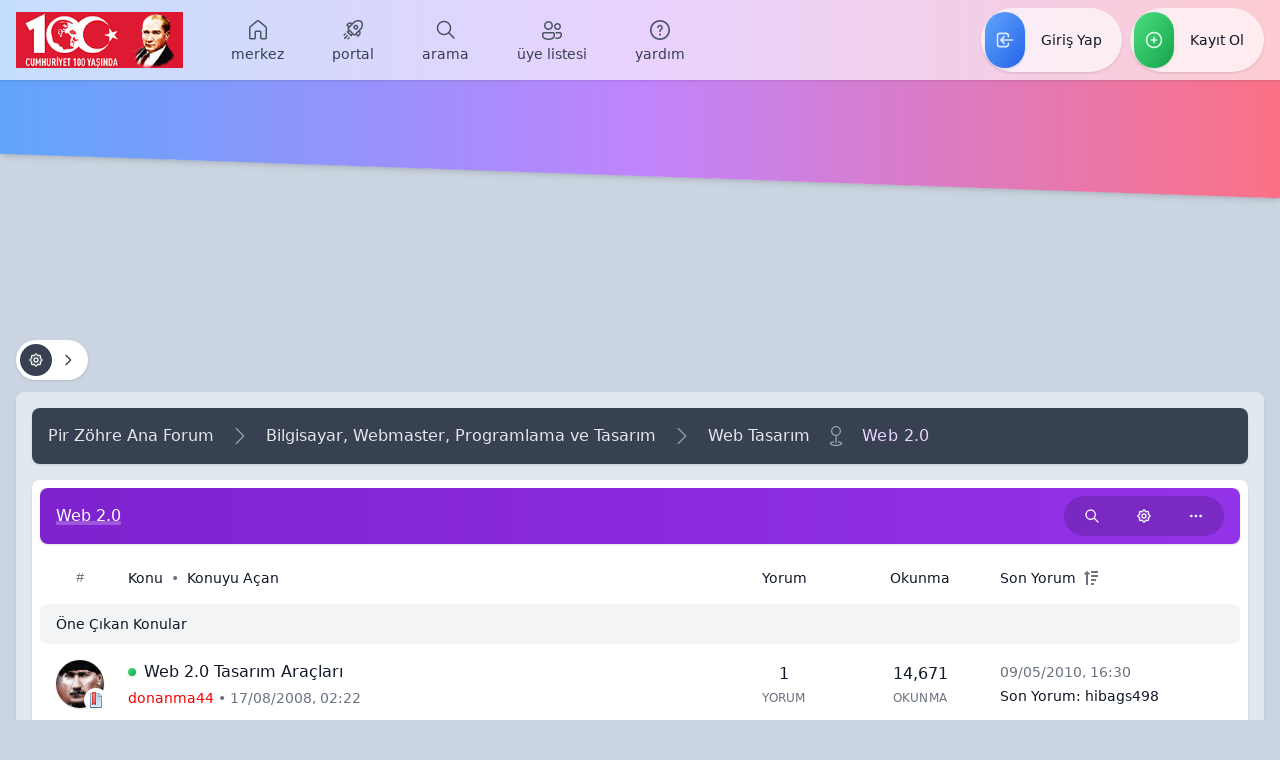

--- FILE ---
content_type: text/html; charset=UTF-8
request_url: https://www.zohreanaforum.com/forum-web-2-0.html
body_size: 26131
content:
<!DOCTYPE html>
<html class="font-sans" xml:lang="tr" lang="tr" xmlns="http://www.w3.org/1999/xhtml" x-data="{ responsiveMenu: false, loginPanel: false, userPanel: false, threadActionPanel: false }"
<head>
	<title>Web 2.0 &mdash; Pir Zöhre Ana Forum</title>

	
<meta name="google-site-verification" content="h1FMTFeLqqLViqKOXusff-qo81ebS2nQyklQmf-aHpY" />

<!-- Main -->
<meta charset="UTF-8">
<meta name="viewport" content="width=device-width, initial-scale=1, user-scalable=0">

<!-- RSS -->
<link rel="alternate" type="application/rss+xml" title="Son Aktiviteler (RSS 2.0)" href="https://www.zohreanaforum.com/syndication.php">
<link rel="alternate" type="application/atom+xml" title="Son Aktiviteler (Atom 1.0)" href="https://www.zohreanaforum.com/syndication.php?type=atom1.0">

<!-- JS -->
<script src="https://www.zohreanaforum.com/jscripts/jquery.js?ver=1823" nonce></script>
<script src="https://www.zohreanaforum.com/jscripts/jquery.plugins.min.js?ver=1820" nonce></script>
<script src="https://www.zohreanaforum.com/jscripts/general.js?ver=1827" nonce></script>

<!-- CSS -->

<link rel="preconnect" href="https://fonts.gstatic.com">
<link rel="stylesheet" href="https://fonts.googleapis.com/css2?family=default:ital,wght@0,300;0,400;0,500;0,700;1,300;1,400;1,500;1,700&display=swap">

<link rel="stylesheet" href="https://www.zohreanaforum.com/modern/css/main.css">

<noscript>
  You need to enable JavaScript to run this app.
</noscript>

<script>
	lang.unknown_error = "Sebebi bilinmeyen bir hata oluştu.";

	lang.confirm_title = "Lütfen Onayla";
	lang.expcol_collapse = "[-]";
	lang.expcol_expand = "[+]";
	lang.select2_match = "Bir sonuç mevcut, gezinmek için aşağı ve yukarı ok tuşlarını kullanın.";
	lang.select2_matches = "{1} sonuç mevcut, gezinmek için aşağı ve yukarı ok tuşlarını kullanın.";
	lang.select2_nomatches = "Hiçbir sonuç bulunamadı.";
	lang.select2_inputtooshort_single = "Lütfen, bir veya daha fazla karakter giriniz.";
	lang.select2_inputtooshort_plural = "En az {1} karakter giriniz.";
	lang.select2_inputtoolong_single = "Lütfen, bir karakter silin.";
	lang.select2_inputtoolong_plural = "Lütfen, {1} karakter silin.";
	lang.select2_selectiontoobig_single = "Yanlızca bir öge seçebilirsiniz.";
	lang.select2_selectiontoobig_plural = "Yanlızca, {1} öge seçebilirsiniz.";
	lang.select2_loadmore = "Sonuçlar yükleniyor&hellip";
	lang.select2_searching = "Aranıyor&hellip;";

	var templates = {
		modal: '<div class=\"modal\">\
	<div style=\"overflow-y: auto; max-height: 400px;\">\
		<table border=\"0\" cellspacing=\"0\" cellpadding=\"5\" class=\"tborder\">\
			<tr>\
				<td class=\"thead\"><strong>__title__</strong></td>\
			</tr>\
			<tr>\
				<td class=\"trow1\">__message__</td>\
			</tr>\
			<tr>\
				<td class=\"tfoot\">\
					<div style=\"text-align: center\" class=\"modal_buttons\">__buttons__</div>\
				</td>\
			</tr>\
		</table>\
	</div>\
</div>',
		modal_button: '<input type=\"submit\" class=\"button\" value=\"__title__\"/>&nbsp;'
	};

	var cookieDomain = ".zohreanaforum.com";
	var cookiePath = "/";
	var cookiePrefix = "";
	var cookieSecureFlag = "0";
	var deleteevent_confirm = "Bu etkinliği silmek istediğinizden emin misiniz?";
	var removeattach_confirm = "Bu ek dosyayı konudan tamamen silmek istediğinize emin misiniz?";
	var loading_text = 'Lütfen Bekleyiniz.<br />Sayfa Yükleniyor...';
	var saving_changes = 'Değişiklikler Kaydediliyor...';
	var use_xmlhttprequest = "1";
	var my_post_key = "336ab1ef1dfa1e8b71f6ff93f27af6b3";
	var rootpath = "https://www.zohreanaforum.com";
	var imagepath = "https://www.zohreanaforum.com/modern/images";
	var yes_confirm = "Evet";
	var no_confirm = "Hayır";
	var MyBBEditor = null;
	var spinner_image = "https://www.zohreanaforum.com/modern/images/spinner.gif";
	var spinner = "<img src='" + spinner_image + "' alt=''>";
	var modal_zindex = 9999;
</script>

	
<link rel="alternate" type="application/rss+xml" title="Web 2.0 Kategorisindeki Son Konular (RSS 2.0)" href="https://www.zohreanaforum.com/syndication.php?fid=149" />
<link rel="alternate" type="application/atom+xml" title="Web 2.0 Kategorisindeki Son Konular (Atom 1.0)" href="https://www.zohreanaforum.com/syndication.php?type=atom1.0&amp;fid=149" />


	<script>
		lang.no_new_posts = "Yeni Yorum Yok";
		lang.click_mark_read = "Forumları Okundu Kabul Et";
		lang.inline_edit_description = "(Tıkla ve düzenlemek için basılı tut)";
		lang.post_fetch_error = "Mesaj(lar) geri getirilirken bir hata oluştu.";
	</script>

	<!-- JS -->
	<script src="https://www.zohreanaforum.com/jscripts/jeditable/jeditable.min.js" defer></script>
	<script src="https://www.zohreanaforum.com/jscripts/inline_edit.js?ver=1821" defer></script>
<meta name="description" content="Web 2.0 dünyası hakkında herşey." />
<link rel="canonical" href="https://www.zohreanaforum.com/forum-web-2-0.html" />
</head>
<body class="section section--forum">
	
<div class="scroll-progress" aria-hidden="true"></div>

<a id="top" focusable="false" aria-hidden="true"></a>

<!-- overlay -->
<div class="absolute inset-0 z-40 transition-opacity bg-gray-700 bg-opacity-75" aria-hidden="true"
	 x-show="responsiveMenu || loginPanel || userPanel || threadActionPanel"
	 x-transition:enter="transition ease-in-out duration-400"
	 x-transition:enter-start="opacity-0"
	 x-transition:enter-end="opacity-100"
	 x-transition:leave="transition ease-in-out duration-400"
	 x-transition:leave-start="opacity-100"
	 x-transition:leave-end="opacity-0"
	 style="display: none">
</div>
<!-- /overlay -->

<!-- responsive menu -->
<div class="fixed inset-y-0 left-0 z-50 w-screen max-w-md overflow-y-auto text-gray-100 transition ease-in-out bg-gray-800 shadow-xl duration-400"
	 x-show="responsiveMenu"
	 @click.away="responsiveMenu = false"
	 x-transition:enter="transform"
	 x-transition:enter-start="-translate-x-full"
	 x-transition:enter-end="-translate-x-0"
	 x-transition:leave="transform"
	 x-transition:leave-start="-translate-x-0"
	 x-transition:leave-end="-translate-x-full"
	 style="display: none">

	<!-- head -->
<meta name="google-site-verification" content="HWhn0mUXqPpuLDny6uSRmIieIx1e8XfmDI8COMJz3ug" />
<meta name="robots" content="index,follow">
	<div class="flex items-center h-20 px-8 space-x-8 bg-gray-700 shadow text-gray-50">

		<!-- title -->
		<h1 class="flex-1 text-lg">Menü</h1>
		<!-- /title -->
<link rel="shortcut icon" type="image/x-icon" href="https://www.zohreanaforum.com/modern/images/forum/favicon.ico">
		<!-- options -->
		<div class="flex flex-shrink-0">
			<div class="flex items-center p-1 space-x-1 rounded-full bg-transparent-dark-16" role="menu" aria-orientation="horizontal">
				<a class="flex items-center h-8 px-4 transition duration-150 ease-in-out rounded-full hover:bg-gray-700 focus:outline-none focus:bg-gray-700 focus:ring-4 focus:ring-gray-200 focus:ring-opacity-50" href="#" rel="nofollow" aria-label="Kapat" role="menuitem" @click="responsiveMenu = false; return false">
					<svg class="w-auto h-4" fill="none" stroke="currentColor" viewBox="0 0 24 24" focusable="false" role="img" aria-hidden="true" xmlns="http://www.w3.org/2000/svg">
						<path stroke-linecap="round" stroke-linejoin="round" stroke-width="2" d="M6 18L18 6M6 6l12 12" />
					</svg>
				</a>
			</div>
		</div>
		<!-- /options -->

	</div>
	<!-- /head -->

	<!-- main -->
	<div class="p-8 space-y-8">

		<!-- menu -->
		<div class="flex flex-col -mx-4 space-y-2" id="responsiveMenu" role="menu" aria-orientation="vertical">
			<a class="flex items-center px-4 py-3 space-x-4 text-gray-200 transition ease-in-out rounded-lg hover:bg-gray-900 focus:bg-gray-900 focus:outline-none focus:ring-4 focus:ring-indigo-400 focus:ring-opacity-50 duration-15"
			   href="https://www.zohreanaforum.com/index.php" rel="home" role="menuitem" data-menu-id="home">
				<svg class="w-auto h-6 text-gray-400" viewBox="0 0 24 24" fill="none" xmlns="http://www.w3.org/2000/svg">
					<path fill="currentColor" d="M10.5495 2.53189C11.3874 1.82531 12.6126 1.82531 13.4505 2.5319L20.2005 8.224C20.7074 8.65152 21 9.2809 21 9.94406V19.7468C21 20.7133 20.2165 21.4968 19.25 21.4968H15.75C14.7835 21.4968 14 20.7133 14 19.7468V14.2468C14 14.1088 13.8881 13.9968 13.75 13.9968H10.25C10.1119 13.9968 9.99999 14.1088 9.99999 14.2468V19.7468C9.99999 20.7133 9.2165 21.4968 8.25 21.4968H4.75C3.7835 21.4968 3 20.7133 3 19.7468V9.94406C3 9.2809 3.29255 8.65152 3.79952 8.224L10.5495 2.53189ZM12.4835 3.6786C12.2042 3.44307 11.7958 3.44307 11.5165 3.6786L4.76651 9.37071C4.59752 9.51321 4.5 9.72301 4.5 9.94406V19.7468C4.5 19.8849 4.61193 19.9968 4.75 19.9968H8.25C8.38807 19.9968 8.49999 19.8849 8.49999 19.7468V14.2468C8.49999 13.2803 9.2835 12.4968 10.25 12.4968H13.75C14.7165 12.4968 15.5 13.2803 15.5 14.2468V19.7468C15.5 19.8849 15.6119 19.9968 15.75 19.9968H19.25C19.3881 19.9968 19.5 19.8849 19.5 19.7468V9.94406C19.5 9.72301 19.4025 9.51321 19.2335 9.37071L12.4835 3.6786Z" />
				</svg>
				<span class="leading-4 whitespace-nowrap">Merkez</span>
			</a>
			
			
<a class="flex-col items-center justify-center hidden px-4 text-gray-700 transition duration-150 ease-in-out lg:flex hover:text-gray-900" href="https://www.zohreanaforum.com/portal.php" role="menuitem" data-menu-id="portal">
	<svg class="w-auto h-6 text-gray-600" viewBox="0 0 24 24" fill="none" xmlns="http://www.w3.org/2000/svg">
		<path fill="currentColor" d="M13.0572 7.43126C14.0335 6.45495 15.6164 6.45495 16.5927 7.43126C17.569 8.40757 17.569 9.99048 16.5927 10.9668C15.6164 11.9431 14.0335 11.9431 13.0572 10.9668C12.0809 9.99048 12.0809 8.40757 13.0572 7.43126ZM15.532 8.49192C15.1415 8.10139 14.5084 8.10139 14.1178 8.49192C13.7273 8.88244 13.7273 9.51561 14.1178 9.90613C14.5084 10.2967 15.1415 10.2967 15.532 9.90613C15.9226 9.51561 15.9226 8.88244 15.532 8.49192Z" />
		<path fill="currentColor" d="M21.5086 4.32265C21.2398 3.45785 20.5625 2.78081 19.6976 2.51238L19.0355 2.30692C16.642 1.56409 14.034 2.20851 12.2618 3.98062L11.266 4.9765C9.89622 3.94786 7.94316 4.0567 6.69685 5.30302L5.45432 6.54555C5.16142 6.83844 5.16142 7.31331 5.45432 7.60621L7.04529 9.19718L6.86548 9.37699C6.18206 10.0604 6.18206 11.1684 6.86548 11.8519L7.36083 12.3472L5.96527 13.1432C5.76212 13.259 5.62465 13.463 5.59352 13.6948C5.56238 13.9266 5.64115 14.1596 5.80651 14.325L9.69562 18.2141C9.86086 18.3793 10.0937 18.4581 10.3253 18.4271C10.557 18.3962 10.7609 18.259 10.877 18.0562L11.6749 16.6613L12.1721 17.1584C12.8555 17.8419 13.9635 17.8419 14.6469 17.1584L14.8237 16.9816L16.4133 18.5712C16.7062 18.8641 17.1811 18.8641 17.474 18.5712L18.7165 17.3287C19.9623 16.0829 20.0716 14.1308 19.0442 12.7612L20.0421 11.7632C21.8149 9.99043 22.4591 7.38111 21.715 4.98696L21.5086 4.32265ZM19.253 3.94498C19.6461 4.06699 19.954 4.37473 20.0762 4.76783L20.2826 5.43213C20.8613 7.29426 20.3603 9.32372 18.9815 10.7026L13.5863 16.0978C13.4886 16.1954 13.3303 16.1954 13.2327 16.0978L7.92614 10.7912C7.82851 10.6936 7.82851 10.5353 7.92614 10.4377L13.3225 5.04128C14.7008 3.66297 16.7293 3.16176 18.5909 3.73951L19.253 3.94498ZM17.9641 13.8413C18.4166 14.607 18.3139 15.61 17.6558 16.2681L16.9436 16.9803L15.8844 15.921L17.9641 13.8413ZM7.75751 6.36368C8.41602 5.70516 9.42005 5.60275 10.186 6.05644L8.10595 8.13652L7.04531 7.07588L7.75751 6.36368ZM10.5756 15.562L10.0623 16.4594L7.56209 13.9592L8.46047 13.4469L10.5756 15.562Z" />
		<path fill="currentColor" d="M6.68987 18.3947C6.98276 18.1018 6.98276 17.6269 6.68987 17.334C6.39697 17.0411 5.9221 17.0411 5.62921 17.334L3.15433 19.8089C2.86144 20.1018 2.86144 20.5767 3.15433 20.8696C3.44723 21.1625 3.9221 21.1625 4.21499 20.8696L6.68987 18.3947Z" />
		<path fill="currentColor" d="M4.74529 15.3895C5.03818 15.6824 5.03818 16.1573 4.74529 16.4501L3.68463 17.5108C3.39173 17.8037 2.91686 17.8037 2.62397 17.5108C2.33107 17.2179 2.33107 16.743 2.62397 16.4501L3.68463 15.3895C3.97752 15.0966 4.45239 15.0966 4.74529 15.3895Z" />
		<path fill="currentColor" d="M8.63238 20.3413C8.92528 20.0484 8.92528 19.5736 8.63239 19.2807C8.33951 18.9878 7.86463 18.9878 7.57173 19.2807L6.51313 20.3392C6.22023 20.6321 6.22023 21.107 6.51312 21.3999C6.80601 21.6928 7.28088 21.6928 7.57378 21.3999L8.63238 20.3413Z" />
	</svg>
	<span class="mt-1 text-sm leading-4 lowercase whitespace-nowrap">Portal</span>
</a>

<a class="flex items-center px-4 py-3 space-x-4 text-gray-200 transition ease-in-out rounded-lg lg:hidden hover:bg-gray-900 focus:bg-gray-900 focus:outline-none focus:ring-4 focus:ring-blue-400 focus:ring-opacity-50 duration-15" href="https://www.zohreanaforum.com/portal.php" role="menuitem" data-menu-id="portal">
	<svg class="w-6 h-6 text-gray-400" viewBox="0 0 24 24" xmlns="http://www.w3.org/2000/svg">
		<g fill="none" fill-rule="evenodd" stroke="none" stroke-width="1">
			<g fill="currentColor" fill-rule="nonzero">
				<path d="M8.63237,19.2805 C8.89863364,19.5467727 8.92283116,19.9634587 8.70497759,20.2570793 L8.63236,20.3412 L7.57375,21.3997 C7.28086,21.6926 6.80598,21.6926 6.51309,21.3997 C6.24682636,21.1334273 6.22262884,20.7167413 6.44048992,20.4231959 L6.51311,20.3391 L7.57171,19.2805 C7.86461,18.9876 8.33948,18.9876 8.63237,19.2805 Z M6.68984,17.3339 C6.95611273,17.6001727 6.98031934,18.016776 6.76245983,18.3103816 L6.68984,18.3945 L4.21497,20.8694 C3.92208,21.1623 3.4472,21.1623 3.15431,20.8694 C2.88804636,20.6031273 2.86384058,20.1864413 3.08169264,19.8928207 L3.15431,19.8087 L5.62918,17.3339 C5.92208,17.041 6.39695,17.041 6.68984,17.3339 Z M18.7782803,2.2324576 L19.0355,2.30675 L19.6976,2.51222 C20.5007214,2.76146714 21.1420857,3.3630448 21.444828,4.14012008 L21.5086,4.32248 L21.715,4.98679 C22.432525,7.29543464 21.8591435,9.80415445 20.2277124,11.5699999 L20.0421,11.7631 L19.0442,12.761 C20.030408,14.075912 19.9692176,15.9274717 18.8605403,17.1756967 L18.7165,17.3285 L17.4739,18.5711 C17.2077182,18.8373727 16.7910405,18.8615793 16.4974207,18.6437198 L16.4133,18.5711 L14.8237,16.9815 L14.6469,17.1583 C14.0037,17.8015 12.9842952,17.8393353 12.2968358,17.2718059 L12.172,17.1583 L11.6749,16.6611 L10.8769,18.056 C10.7609,18.2588 10.5569,18.396 10.3253,18.427 C10.1323,18.45275 9.938425,18.4023889 9.78353611,18.2892269 L9.6956,18.2139 L5.80649,14.3248 C5.64112,14.1594 5.56236,13.9264 5.59349,13.6946 C5.62018143,13.496 5.72499286,13.317751 5.88231915,13.1978892 L5.96524,13.143 L7.3608,12.347 L6.86546,11.8517 C6.22224118,11.2085 6.18440478,10.1890952 6.7519508,9.50165244 L6.86546,9.37682 L7.04527,9.19701 L5.45429,7.60604 C5.18802636,7.33977636 5.16382058,6.92310777 5.38167264,6.62949778 L5.45429,6.54538 L6.69682,5.30285 C7.8932872,4.1063828 9.74107677,3.95821717 11.0988173,4.8583531 L11.2659,4.97633 L12.2618,3.98045 C13.9706107,2.27162964 16.4567735,1.61138838 18.7782803,2.2324576 Z M4.74526,15.3893 C5.03816,15.6822 5.03816,16.1571 4.74526,16.45 L3.6846,17.5106 C3.39171,17.8035 2.91684,17.8035 2.62394,17.5106 C2.33105,17.2177 2.33105,16.7429 2.62394,16.45 L3.6846,15.3893 C3.9775,15.0964 4.45237,15.0964 4.74526,15.3893 Z M17.9641,13.8411 L15.8843,15.9208 L16.9436,16.9801 L17.6558,16.2679 C18.3138,15.6099 18.4166,14.6069 17.9641,13.8411 Z M8.46045,13.4467 L7.56207,13.9591 L10.0622,16.4593 L10.5756,15.5618 L8.46045,13.4467 Z M13.4981149,4.87341403 L13.3225,5.04112 L7.92612,10.4375 C7.84476167,10.5188333 7.831195,10.6423194 7.88543736,10.7377037 L7.92612,10.791 L13.2327,16.0976 C13.3140333,16.1789333 13.4375194,16.1924889 13.5329037,16.1382667 L13.5862,16.0976 L18.9814,10.7024 C20.3028458,9.38101167 20.8180259,7.46208293 20.3493287,5.66554744 L20.2826,5.43197 L20.0761,4.76766 C19.9675667,4.41824667 19.7122284,4.13626247 19.3807398,3.99222154 L19.253,3.94481 L18.5909,3.73934 C16.8068667,3.18566292 14.8695519,3.62291488 13.4981149,4.87341403 Z M16.5927,7.43109 C17.569,8.4074 17.569,9.99031 16.5927,10.9666 C15.6164,11.9429 14.0335,11.9429 13.0572,10.9666 C12.0808,9.99031 12.0808,8.4074 13.0572,7.43109 C14.0335,6.45478 15.6164,6.45478 16.5927,7.43109 Z M14.1178,8.49175 C13.7273,8.88227 13.7273,9.51544 14.1178,9.90596 C14.5083,10.2965 15.1415,10.2965 15.532,9.90596 C15.9226,9.51544 15.9226,8.88227 15.532,8.49175 C15.1415,8.10123 14.5083,8.10123 14.1178,8.49175 Z M7.88485721,6.24655617 L7.75748,6.36351 L7.04528,7.07571 L8.10593,8.13635 L10.186,6.05628 C9.46789375,5.63094563 8.54056387,5.69437102 7.88485721,6.24655617 Z"></path>
			</g>
		</g>
	</svg>
	<span class="leading-4 whitespace-nowrap">Portal</span>
</a>

			
<a class="flex-col items-center justify-center hidden px-4 text-gray-700 transition duration-150 ease-in-out lg:flex hover:text-gray-900" href="https://www.zohreanaforum.com/search.php" role="menuitem" data-menu-id="search">
	<svg class="w-auto h-6 text-gray-600" viewBox="0 0 24 24" fill="none" xmlns="http://www.w3.org/2000/svg">
		<path fill="currentColor" d="M10 2.75C14.0041 2.75 17.25 5.99594 17.25 10C17.25 11.7319 16.6427 13.3219 15.6295 14.5688L20.5303 19.4697C20.8232 19.7626 20.8232 20.2374 20.5303 20.5303C20.2641 20.7966 19.8474 20.8208 19.5538 20.6029L19.4697 20.5303L14.5688 15.6295C13.3219 16.6427 11.7319 17.25 10 17.25C5.99594 17.25 2.75 14.0041 2.75 10C2.75 5.99594 5.99594 2.75 10 2.75ZM10 4.25C6.82436 4.25 4.25 6.82436 4.25 10C4.25 13.1756 6.82436 15.75 10 15.75C13.1756 15.75 15.75 13.1756 15.75 10C15.75 6.82436 13.1756 4.25 10 4.25Z" />
	</svg>
	<span class="mt-1 text-sm leading-4 lowercase whitespace-nowrap">Arama</span>
</a>

<a class="flex items-center px-4 py-3 space-x-4 text-gray-200 transition ease-in-out rounded-lg lg:hidden hover:bg-gray-900 focus:bg-gray-900 focus:outline-none focus:ring-4 focus:ring-cyan-400 focus:ring-opacity-50 duration-15" href="https://www.zohreanaforum.com/search.php" role="menuitem" data-menu-id="search">
	<svg class="w-auto h-6 text-gray-400" viewBox="0 0 24 24" fill="none" xmlns="http://www.w3.org/2000/svg">
		<path fill="currentColor" d="M10 2.75C14.0041 2.75 17.25 5.99594 17.25 10C17.25 11.7319 16.6427 13.3219 15.6295 14.5688L20.5303 19.4697C20.8232 19.7626 20.8232 20.2374 20.5303 20.5303C20.2641 20.7966 19.8474 20.8208 19.5538 20.6029L19.4697 20.5303L14.5688 15.6295C13.3219 16.6427 11.7319 17.25 10 17.25C5.99594 17.25 2.75 14.0041 2.75 10C2.75 5.99594 5.99594 2.75 10 2.75ZM10 4.25C6.82436 4.25 4.25 6.82436 4.25 10C4.25 13.1756 6.82436 15.75 10 15.75C13.1756 15.75 15.75 13.1756 15.75 10C15.75 6.82436 13.1756 4.25 10 4.25Z" />
	</svg>
	<span class="leading-4 whitespace-nowrap">Arama</span>
</a>

			
<a class="flex-col items-center justify-center hidden px-4 text-gray-700 transition duration-150 ease-in-out lg:flex hover:text-gray-900" href="https://www.zohreanaforum.com/memberlist.php" role="menuitem" data-menu-id="memberlist">
	<svg class="w-auto h-6 text-gray-600" viewBox="0 0 24 24" fill="none" xmlns="http://www.w3.org/2000/svg">
		<path fill="currentColor" d="M4 13.999L13 14C14.0538 14 14.9181 14.8155 14.9945 15.8507L15 16V17.5C14.999 21 11.284 22 8.5 22C5.77787 22 2.1647 21.044 2.00545 17.7296L2 17.5V15.999C2 14.9452 2.8164 14.0809 3.85081 14.0045L4 13.999ZM15.22 14H20C21.0538 14 21.9181 14.8164 21.9945 15.8508L22 16V17C21.999 20.062 19.142 21 17 21C16.32 21 15.569 20.904 14.86 20.678C15.196 20.292 15.467 19.851 15.662 19.351C16.205 19.476 16.715 19.5 17 19.5L17.2665 19.494C18.2518 19.4509 20.3529 19.1306 20.4927 17.205L20.5 17V16C20.5 15.7547 20.3222 15.5504 20.0896 15.5081L20 15.5H15.949C15.865 14.9986 15.6554 14.5432 15.3545 14.1598L15.22 14H20H15.22ZM4 15.499L3.89934 15.509C3.77496 15.5343 3.69 15.6018 3.646 15.645C3.6028 15.689 3.53528 15.7733 3.51 15.898L3.5 15.999V17.5C3.5 18.509 3.95 19.222 4.917 19.742C5.74315 20.1869 6.91951 20.4563 8.18258 20.4951L8.5 20.5L8.8174 20.4951C10.0803 20.4563 11.2559 20.1869 12.083 19.742C12.9886 19.2545 13.4416 18.5974 13.4947 17.6849L13.5 17.499V16C13.5 15.7547 13.3222 15.5504 13.0896 15.5081L13 15.5L4 15.499ZM8.5 3C10.985 3 13 5.015 13 7.5C13 9.985 10.985 12 8.5 12C6.015 12 4 9.985 4 7.5C4 5.015 6.015 3 8.5 3ZM17.5 5C19.433 5 21 6.567 21 8.5C21 10.433 19.433 12 17.5 12C15.567 12 14 10.433 14 8.5C14 6.567 15.567 5 17.5 5ZM8.5 4.5C6.846 4.5 5.5 5.846 5.5 7.5C5.5 9.154 6.846 10.5 8.5 10.5C10.154 10.5 11.5 9.154 11.5 7.5C11.5 5.846 10.154 4.5 8.5 4.5ZM17.5 6.5C16.397 6.5 15.5 7.397 15.5 8.5C15.5 9.603 16.397 10.5 17.5 10.5C18.603 10.5 19.5 9.603 19.5 8.5C19.5 7.397 18.603 6.5 17.5 6.5Z" />
	</svg>
	<span class="mt-1 text-sm leading-4 lowercase whitespace-nowrap">Üye Listesi</span>
</a>

<a class="flex items-center px-4 py-3 space-x-4 text-gray-200 transition ease-in-out rounded-lg lg:hidden hover:bg-gray-900 focus:bg-gray-900 focus:outline-none focus:ring-4 focus:ring-amber-400 focus:ring-opacity-50 duration-15" href="https://www.zohreanaforum.com/memberlist.php" role="menuitem" data-menu-id="memberlist">
	<svg class="w-auto h-6 text-gray-400" viewBox="0 0 24 24" fill="none" xmlns="http://www.w3.org/2000/svg">
		<path fill="currentColor" d="M4 13.999L13 14C14.0538 14 14.9181 14.8155 14.9945 15.8507L15 16V17.5C14.999 21 11.284 22 8.5 22C5.77787 22 2.1647 21.044 2.00545 17.7296L2 17.5V15.999C2 14.9452 2.8164 14.0809 3.85081 14.0045L4 13.999ZM15.22 14H20C21.0538 14 21.9181 14.8164 21.9945 15.8508L22 16V17C21.999 20.062 19.142 21 17 21C16.32 21 15.569 20.904 14.86 20.678C15.196 20.292 15.467 19.851 15.662 19.351C16.205 19.476 16.715 19.5 17 19.5L17.2665 19.494C18.2518 19.4509 20.3529 19.1306 20.4927 17.205L20.5 17V16C20.5 15.7547 20.3222 15.5504 20.0896 15.5081L20 15.5H15.949C15.865 14.9986 15.6554 14.5432 15.3545 14.1598L15.22 14H20H15.22ZM4 15.499L3.89934 15.509C3.77496 15.5343 3.69 15.6018 3.646 15.645C3.6028 15.689 3.53528 15.7733 3.51 15.898L3.5 15.999V17.5C3.5 18.509 3.95 19.222 4.917 19.742C5.74315 20.1869 6.91951 20.4563 8.18258 20.4951L8.5 20.5L8.8174 20.4951C10.0803 20.4563 11.2559 20.1869 12.083 19.742C12.9886 19.2545 13.4416 18.5974 13.4947 17.6849L13.5 17.499V16C13.5 15.7547 13.3222 15.5504 13.0896 15.5081L13 15.5L4 15.499ZM8.5 3C10.985 3 13 5.015 13 7.5C13 9.985 10.985 12 8.5 12C6.015 12 4 9.985 4 7.5C4 5.015 6.015 3 8.5 3ZM17.5 5C19.433 5 21 6.567 21 8.5C21 10.433 19.433 12 17.5 12C15.567 12 14 10.433 14 8.5C14 6.567 15.567 5 17.5 5ZM8.5 4.5C6.846 4.5 5.5 5.846 5.5 7.5C5.5 9.154 6.846 10.5 8.5 10.5C10.154 10.5 11.5 9.154 11.5 7.5C11.5 5.846 10.154 4.5 8.5 4.5ZM17.5 6.5C16.397 6.5 15.5 7.397 15.5 8.5C15.5 9.603 16.397 10.5 17.5 10.5C18.603 10.5 19.5 9.603 19.5 8.5C19.5 7.397 18.603 6.5 17.5 6.5Z" />
	</svg>
	<span class="leading-4 whitespace-nowrap">Üye Listesi</span>
</a>

			<a class="flex items-center px-4 py-3 space-x-4 text-gray-200 transition ease-in-out rounded-lg hover:bg-gray-900 focus:bg-gray-900 focus:outline-none focus:ring-4 focus:ring-teal-400 focus:ring-opacity-50 duration-15"
			   href="https://www.zohreanaforum.com/misc.php?action=help" role="menuitem" data-menu-id="help">
				<svg class="w-auto h-6 text-gray-400" viewBox="0 0 24 24" fill="none" xmlns="http://www.w3.org/2000/svg">
					<path fill="currentColor" d="M12 2C17.523 2 22 6.478 22 12C22 17.522 17.523 22 12 22C6.477 22 2 17.522 2 12C2 6.478 6.477 2 12 2ZM12 3.667C7.405 3.667 3.667 7.405 3.667 12C3.667 16.595 7.405 20.333 12 20.333C16.595 20.333 20.333 16.595 20.333 12C20.333 7.405 16.595 3.667 12 3.667ZM12 15.5C12.5523 15.5 13 15.9477 13 16.5C13 17.0523 12.5523 17.5 12 17.5C11.4477 17.5 11 17.0523 11 16.5C11 15.9477 11.4477 15.5 12 15.5ZM12 6.75C13.5188 6.75 14.75 7.98122 14.75 9.5C14.75 10.5108 14.4525 11.074 13.6989 11.8586L13.5303 12.0303C12.9084 12.6522 12.75 12.9163 12.75 13.5C12.75 13.9142 12.4142 14.25 12 14.25C11.5858 14.25 11.25 13.9142 11.25 13.5C11.25 12.4892 11.5475 11.926 12.3011 11.1414L12.4697 10.9697C13.0916 10.3478 13.25 10.0837 13.25 9.5C13.25 8.80964 12.6904 8.25 12 8.25C11.3528 8.25 10.8205 8.74187 10.7565 9.37219L10.75 9.5C10.75 9.91421 10.4142 10.25 10 10.25C9.58579 10.25 9.25 9.91421 9.25 9.5C9.25 7.98122 10.4812 6.75 12 6.75Z" />
				</svg>
				<span class="leading-4 whitespace-nowrap">Yardım</span>
			</a>
		</div>
		<!-- /menu -->

		
<!-- auth -->
<div class="flex items-center p-1 ml-auto space-x-1 bg-gray-900 rounded-full" role="menu" aria-orientation="horizontal">
	<a class="flex items-center justify-center flex-1 h-10 px-4 space-x-2 transition duration-150 ease-in-out rounded-full hover:bg-blue-700 focus:outline-none focus:bg-blue-700 focus:ring-4 focus:ring-blue-200 focus:ring-opacity-50" href="#!" rel="nofollow" role="menuitem" @click="responsiveMenu = false; loginPanel = true">
		<svg class="w-auto h-5" fill="none" stroke="currentColor" viewBox="0 0 24 24" focusable="false" role="img" aria-hidden="true" xmlns="http://www.w3.org/2000/svg">
			<path stroke-linecap="round" stroke-linejoin="round" stroke-width="2" d="M11 16l-4-4m0 0l4-4m-4 4h14m-5 4v1a3 3 0 01-3 3H6a3 3 0 01-3-3V7a3 3 0 013-3h7a3 3 0 013 3v1" />
		</svg>
		<span class="whitespace-nowrap">Giriş Yap</span>
	</a>
	<a class="flex items-center justify-center flex-1 h-10 px-4 space-x-2 transition duration-150 ease-in-out rounded-full hover:bg-emerald-700 focus:outline-none focus:bg-emerald-700 focus:ring-4 focus:ring-emerald-200 focus:ring-opacity-50" href="/member.php?action=register" rel="nofollow" role="menuitem">
		<svg class="w-auto h-5" fill="none" stroke="currentColor" viewBox="0 0 24 24" focusable="false" role="img" aria-hidden="true" xmlns="http://www.w3.org/2000/svg">
			<path stroke-linecap="round" stroke-linejoin="round" stroke-width="2" d="M12 9v3m0 0v3m0-3h3m-3 0H9m12 0a9 9 0 11-18 0 9 9 0 0118 0z" />
		</svg>
		<span class="whitespace-nowrap">Kayıt Ol</span>
	</a>
</div>
<!-- /auth -->


		<!-- easy access -->
		<div class="space-y-4">
			<h2 class="text-sm font-medium text-purple-400 uppercase">
				Kolay Erişim
			</h2>
			<div class="flex flex-col space-y-4" role="menu" aria-orientation="vertical">
				<a class="text-sm text-gray-200 transition hover:text-white focus:text-white" href="contact.php" rel="nofollow" role="menuitem">İletişim</a>
				<a class="text-sm text-gray-200 transition hover:text-white focus:text-white" href="showteam.php" rel="nofollow" role="menuitem">Forum Yönetimi</a>
				<a class="text-sm text-gray-200 transition hover:text-white focus:text-white" href="misc.php?action=syndication" rel="nofollow" role="menuitem">RSS</a>
				<a class="text-sm text-gray-200 transition hover:text-white focus:text-white" href="https://www.zohreanaforum.com/archive/index.php?forum-149.html" rel="nofollow" role="menuitem">Arşiv</a>
			</div>
		</div>
		<!-- /easy access -->

	</div>
	<!-- /main -->

</div>
<!-- /responsive menu -->


<!-- login panel -->
<div class="fixed inset-y-0 right-0 z-50 w-screen max-w-md overflow-y-auto transition ease-in-out bg-white shadow-xl duration-400"
	 x-show="loginPanel"
	 @click.away="loginPanel = false"
	 x-transition:enter="transform"
	 x-transition:enter-start="translate-x-full"
	 x-transition:enter-end="translate-x-0"
	 x-transition:leave="transform"
	 x-transition:leave-start="translate-x-0"
	 x-transition:leave-end="translate-x-full"
	 style="display: none">

	<!-- head -->
	<div class="flex items-center h-20 px-8 space-x-8 bg-gray-700 shadow text-gray-50">

		<!-- title -->
		<h1 class="flex-1 text-lg">Giriş Yap</h1>
		<!-- /title -->

		<!-- options -->
		<div class="flex flex-shrink-0">
			<div class="flex items-center p-1 space-x-1 rounded-full bg-transparent-dark-16" role="menu" aria-orientation="horizontal">
				<a class="flex items-center h-8 px-4 transition duration-150 ease-in-out rounded-full hover:bg-gray-700 focus:outline-none focus:bg-gray-700 focus:ring-4 focus:ring-gray-200 focus:ring-opacity-50" href="https://www.zohreanaforum.com/member.php?action=register" rel="nofollow" role="menuitem" aria-label="Kayıt Ol">
					<svg class="w-auto h-4" fill="none" stroke="currentColor" viewBox="0 0 24 24" focusable="false" role="img" aria-hidden="true" xmlns="http://www.w3.org/2000/svg">
						<path stroke-linecap="round" stroke-linejoin="round" stroke-width="2" d="M12 6v6m0 0v6m0-6h6m-6 0H6" />
					</svg>
				</a>
				<a class="flex items-center h-8 px-4 transition duration-150 ease-in-out rounded-full hover:bg-gray-700 focus:outline-none focus:bg-gray-700 focus:ring-4 focus:ring-gray-200 focus:ring-opacity-50" href="https://www.zohreanaforum.com/misc.php?action=help" rel="nofollow" role="menuitem" aria-label="Yardım">
					<svg class="w-auto h-4" fill="none" stroke="currentColor" viewBox="0 0 24 24" focusable="false" role="img" aria-hidden="true" xmlns="http://www.w3.org/2000/svg">
						<path stroke-linecap="round" stroke-linejoin="round" stroke-width="2" d="M18.364 5.636l-3.536 3.536m0 5.656l3.536 3.536M9.172 9.172L5.636 5.636m3.536 9.192l-3.536 3.536M21 12a9 9 0 11-18 0 9 9 0 0118 0zm-5 0a4 4 0 11-8 0 4 4 0 018 0z" />
					</svg>
				</a>
				<a class="flex items-center h-8 px-4 transition duration-150 ease-in-out rounded-full hover:bg-gray-700 focus:outline-none focus:bg-gray-700 focus:ring-4 focus:ring-gray-200 focus:ring-opacity-50" href="#" rel="nofollow" aria-label="Kapat" role="menuitem" @click="loginPanel = false; return false">
					<svg class="w-auto h-4" fill="none" stroke="currentColor" viewBox="0 0 24 24" focusable="false" role="img" aria-hidden="true" xmlns="http://www.w3.org/2000/svg">
						<path stroke-linecap="round" stroke-linejoin="round" stroke-width="2" d="M6 18L18 6M6 6l12 12" />
					</svg>
				</a>
			</div>

		</div>
		<!-- /options -->

	</div>
	<!-- /head -->

	<!-- main -->
	<div class="p-8">

		<!-- login -->
		<div>
			<img class="w-auto h-10 mx-auto" src="https://www.zohreanaforum.com/images/logo.png" alt="Pir Zöhre Ana Forum" loading="lazy">
			<h2 class="mt-6 text-3xl font-extrabold text-center text-gray-900">Hesabınıza giriş yapın!</h2>
			<p class="mt-2 text-sm text-center text-indigo-600">
				<a class="font-medium text-purple-600 transition hover:text-purple-500" href="#!" rel="nofollow" @click="loginPanel = false; return false">Hayır, böyle iyiyim!</a>
			</p>
		</div>
		<form class="mt-6" action="https://www.zohreanaforum.com/member.php" method="post" autocomplete="off">
			<input name="action" type="hidden" value="do_login">
			<input name="url" type="hidden" value>
			<input name="quick_login" type="hidden" value="1">
			<input name="my_post_key" type="hidden" value="336ab1ef1dfa1e8b71f6ff93f27af6b3">

			<div class="space-y-6">
				
<div class="space-y-2">
	<label class="block text-sm font-medium text-gray-700" for="quick_login_username"></label>
	<input class="w-full px-4 py-2 text-base leading-snug text-gray-700 placeholder-gray-700 transition bg-white border border-gray-300 border-solid rounded-md focus:outline-none focus:ring-1 focus:ring-purple-400 focus:border-purple-400" id="quick_login_username" type="text" name="quick_username" placeholder="Kullanıcı adınız" aria-label="" required>
</div>

<div class="space-y-2">
	<label class="block text-sm font-medium text-gray-700" for="quick_login_password">Şifreniz:</label>
	<input class="w-full px-4 py-2 text-base leading-snug text-gray-700 placeholder-gray-700 transition bg-white border border-gray-300 border-solid rounded-md focus:outline-none focus:ring-1 focus:ring-purple-400 focus:border-purple-400" id="quick_login_password" type="password" name="quick_password" placeholder="Şifreniz" aria-label="Şifreniz:" required>
</div>

<div class="flex items-center justify-between">
	<div class="flex items-center">
		<input class="w-4 h-4 text-purple-600 border-gray-300 rounded focus:ring-purple-500" id="quick_login_remember" type="checkbox" name="quick_remember" value="yes" checked="checked">
		<label class="block ml-2 text-sm text-gray-900" for="quick_login_remember">
			Beni Hatırla
		</label>
	</div>

	<div class="text-sm">
		<a class="font-medium text-purple-600 hover:text-purple-500" href="https://www.zohreanaforum.com/member.php?action=lostpw" rel="nofollow">
			Şifremi Unuttum?
		</a>
	</div>
</div>

<div class="mt-6">
	<button class="flex items-center justify-center w-full px-4 py-2 text-base leading-snug text-white transition bg-purple-600 border border-transparent border-solid rounded-md shadow hover:bg-purple-700 focus:outline-none focus:ring-2 focus:ring-offset-2 focus:ring-purple-400" type="submit">
		Giriş Yap
	</button>
</div>

<div class="relative">
	<div class="absolute inset-0 flex items-center">
		<div class="w-full border-t border-gray-300"></div>
	</div>
	<div class="relative flex justify-center text-sm">
		<span class="px-2 text-gray-600 bg-white">Sosyal hesap kullan!</span>
	</div>
</div>

<div class="grid grid-cols-4 gap-4" role="menu" aria-orientation="horizontal">
	<a class="flex items-center justify-center w-full px-4 py-3 text-base leading-snug text-white transition border border-transparent border-solid rounded-md shadow bg-brand-google focus:outline-none focus:ring-2 focus:ring-offset-2 focus:ring-brand-google" href="#!" role="menuitem" rel="nofollow">
		<svg class="w-auto h-5" viewBox="0 0 488 512" focusable="false" role="img" aria-hidden="true" xmlns="http://www.w3.org/2000/svg">
			<path fill="currentColor" d="M488 261.8C488 403.3 391.1 504 248 504 110.8 504 0 393.2 0 256S110.8 8 248 8c66.8 0 123 24.5 166.3 64.9l-67.5 64.9C258.5 52.6 94.3 116.6 94.3 256c0 86.5 69.1 156.6 153.7 156.6 98.2 0 135-70.4 140.8-106.9H248v-85.3h236.1c2.3 12.7 3.9 24.9 3.9 41.4z" />
		</svg>
	</a>
	<a class="flex items-center justify-center w-full px-4 py-3 text-base leading-snug text-white transition border border-transparent border-solid rounded-md shadow bg-brand-facebook focus:outline-none focus:ring-2 focus:ring-offset-2 focus:ring-brand-facebook" href="#!" role="menuitem" rel="nofollow">
		<svg class="w-auto h-5" viewBox="0 0 512 512" focusable="false" role="img" aria-hidden="true" xmlns="http://www.w3.org/2000/svg">
			<path fill="currentColor" d="M504 256C504 119 393 8 256 8S8 119 8 256c0 123.78 90.69 226.38 209.25 245V327.69h-63V256h63v-54.64c0-62.15 37-96.48 93.67-96.48 27.14 0 55.52 4.84 55.52 4.84v61h-31.28c-30.8 0-40.41 19.12-40.41 38.73V256h68.78l-11 71.69h-57.78V501C413.31 482.38 504 379.78 504 256z" />
		</svg>
	</a>
	<a class="flex items-center justify-center w-full px-4 py-3 text-base leading-snug text-white transition border border-transparent border-solid rounded-md shadow bg-brand-twitter focus:outline-none focus:ring-2 focus:ring-offset-2 focus:ring-brand-twitter" href="#!" role="menuitem" rel="nofollow">
		<svg class="w-auto h-5" viewBox="0 0 512 512" focusable="false" role="img" aria-hidden="true" xmlns="http://www.w3.org/2000/svg">
			<path fill="currentColor" d="M459.37 151.716c.325 4.548.325 9.097.325 13.645 0 138.72-105.583 298.558-298.558 298.558-59.452 0-114.68-17.219-161.137-47.106 8.447.974 16.568 1.299 25.34 1.299 49.055 0 94.213-16.568 130.274-44.832-46.132-.975-84.792-31.188-98.112-72.772 6.498.974 12.995 1.624 19.818 1.624 9.421 0 18.843-1.3 27.614-3.573-48.081-9.747-84.143-51.98-84.143-102.985v-1.299c13.969 7.797 30.214 12.67 47.431 13.319-28.264-18.843-46.781-51.005-46.781-87.391 0-19.492 5.197-37.36 14.294-52.954 51.655 63.675 129.3 105.258 216.365 109.807-1.624-7.797-2.599-15.918-2.599-24.04 0-57.828 46.782-104.934 104.934-104.934 30.213 0 57.502 12.67 76.67 33.137 23.715-4.548 46.456-13.32 66.599-25.34-7.798 24.366-24.366 44.833-46.132 57.827 21.117-2.273 41.584-8.122 60.426-16.243-14.292 20.791-32.161 39.308-52.628 54.253z" />
		</svg>
	</a>
	<a class="flex items-center justify-center w-full px-4 py-3 text-base leading-snug text-white transition border border-transparent border-solid rounded-md shadow bg-brand-github focus:outline-none focus:ring-2 focus:ring-offset-2 focus:ring-brand-github" href="#!" role="menuitem" rel="nofollow">
		<svg class="w-auto h-5" viewBox="0 0 496 512" focusable="false" role="img" aria-hidden="true" xmlns="http://www.w3.org/2000/svg">
			<path fill="currentColor" d="M165.9 397.4c0 2-2.3 3.6-5.2 3.6-3.3.3-5.6-1.3-5.6-3.6 0-2 2.3-3.6 5.2-3.6 3-.3 5.6 1.3 5.6 3.6zm-31.1-4.5c-.7 2 1.3 4.3 4.3 4.9 2.6 1 5.6 0 6.2-2s-1.3-4.3-4.3-5.2c-2.6-.7-5.5.3-6.2 2.3zm44.2-1.7c-2.9.7-4.9 2.6-4.6 4.9.3 2 2.9 3.3 5.9 2.6 2.9-.7 4.9-2.6 4.6-4.6-.3-1.9-3-3.2-5.9-2.9zM244.8 8C106.1 8 0 113.3 0 252c0 110.9 69.8 205.8 169.5 239.2 12.8 2.3 17.3-5.6 17.3-12.1 0-6.2-.3-40.4-.3-61.4 0 0-70 15-84.7-29.8 0 0-11.4-29.1-27.8-36.6 0 0-22.9-15.7 1.6-15.4 0 0 24.9 2 38.6 25.8 21.9 38.6 58.6 27.5 72.9 20.9 2.3-16 8.8-27.1 16-33.7-55.9-6.2-112.3-14.3-112.3-110.5 0-27.5 7.6-41.3 23.6-58.9-2.6-6.5-11.1-33.3 2.6-67.9 20.9-6.5 69 27 69 27 20-5.6 41.5-8.5 62.8-8.5s42.8 2.9 62.8 8.5c0 0 48.1-33.6 69-27 13.7 34.7 5.2 61.4 2.6 67.9 16 17.7 25.8 31.5 25.8 58.9 0 96.5-58.9 104.2-114.8 110.5 9.2 7.9 17 22.9 17 46.4 0 33.7-.3 75.4-.3 83.6 0 6.5 4.6 14.4 17.3 12.1C428.2 457.8 496 362.9 496 252 496 113.3 383.5 8 244.8 8zM97.2 352.9c-1.3 1-1 3.3.7 5.2 1.6 1.6 3.9 2.3 5.2 1 1.3-1 1-3.3-.7-5.2-1.6-1.6-3.9-2.3-5.2-1zm-10.8-8.1c-.7 1.3.3 2.9 2.3 3.9 1.6 1 3.6.7 4.3-.7.7-1.3-.3-2.9-2.3-3.9-2-.6-3.6-.3-4.3.7zm32.4 35.6c-1.6 1.3-1 4.3 1.3 6.2 2.3 2.3 5.2 2.6 6.5 1 1.3-1.3.7-4.3-1.3-6.2-2.2-2.3-5.2-2.6-6.5-1zm-11.4-14.7c-1.6 1-1.6 3.6 0 5.9 1.6 2.3 4.3 3.3 5.6 2.3 1.6-1.3 1.6-3.9 0-6.2-1.4-2.3-4-3.3-5.6-2z" />
		</svg>
	</a>
</div>

<div class="text-center">
	<p class="text-sm text-gray-600">
		Hesabınız mı yok?
	</p>
	<a class="font-medium text-purple-600 transition hover:text-purple-500" href="https://www.zohreanaforum.com/member.php?action=register" rel="nofollow">
		Yeni hesap oluştur!
	</a>
</div>

			</div>
		</form>
		<!-- /login -->

	</div>
	<!-- /main -->

</div>
<!-- /login panel -->




<!-- header skew -->
<div class="-mt-24 transform shadow-md skew-y-2 bg-gradient-to-r from-blue-400 via-purple-400 to-rose-400">
	<div class="py-24 transform -skew-y-2">

		<!-- skippy -->
		<a class="block text-gray-300 bg-gray-900 sr-only focus:not-sr-only" href="#content">
			<div class="max-w-screen-xl px-4 mx-auto 2xl:max-w-screen-2xl">
				<div class="py-3">
					<p>Skip to main content</p>
				</div>
			</div>
		</a>
		<!-- /skippy -->

		

		

		<!-- header -->
		<header class="shadow bg-transparent-light-64">
			<div class="max-w-screen-xl px-4 mx-auto 2xl:max-w-screen-2xl">
				<div class="relative flex items-center h-20">

					<!-- responsive toggle menu -->
					<div class="absolute left-0 lg:hidden">
						<div class="flex items-center space-x-2">
							<button class="flex items-center justify-center w-12 h-12 p-1 transition duration-150 ease-in-out rounded-full shadow bg-transparent-light-64 focus:outline-none focus:ring-4 focus:ring-indigo-700 focus:ring-opacity-50" type="button" aria-label="Kapat" aria-haspopup="true" @click="responsiveMenu = true">
								<span class="sr-only">Menü</span>
								<svg class="w-auto h-6" fill="none" stroke="currentColor" viewBox="0 0 24 24" focusable="false" role="img" aria-hidden="true" xmlns="http://www.w3.org/2000/svg">
									<path stroke-linecap="round" stroke-linejoin="round" stroke-width="2" d="M4 6h16M4 12h16M4 18h16" />
								</svg>
							</button>
						</div>
					</div>
					<!-- /responsive toggle menu -->

					<!-- logo -->
					<h1 class="flex justify-center flex-1 lg:flex-initial">
						<a href="https://www.zohreanaforum.com" rel="home" aria-label="Pir Zöhre Ana Forum">
							<img class="w-auto h-10" src="https://www.zohreanaforum.com/images/logo.png" alt="Pir Zöhre Ana Forum" loading="lazy">
						</a>
					</h1>
					<!-- /logo -->

					<!-- menu -->
					<div class="items-stretch hidden h-20 ml-8 space-x-4 lg:flex" id="menu" role="menu" aria-orientation="horizontal">
						<a class="flex flex-col items-center justify-center px-4 text-gray-700 transition duration-150 ease-in-out hover:text-gray-900"
						   href="https://www.zohreanaforum.com/index.php" rel="home" role="menuitem" data-menu-id="home">
							<svg class="w-auto h-6 text-gray-600" viewBox="0 0 24 24" fill="none" xmlns="http://www.w3.org/2000/svg">
								<path fill="currentColor" d="M10.5495 2.53189C11.3874 1.82531 12.6126 1.82531 13.4505 2.5319L20.2005 8.224C20.7074 8.65152 21 9.2809 21 9.94406V19.7468C21 20.7133 20.2165 21.4968 19.25 21.4968H15.75C14.7835 21.4968 14 20.7133 14 19.7468V14.2468C14 14.1088 13.8881 13.9968 13.75 13.9968H10.25C10.1119 13.9968 9.99999 14.1088 9.99999 14.2468V19.7468C9.99999 20.7133 9.2165 21.4968 8.25 21.4968H4.75C3.7835 21.4968 3 20.7133 3 19.7468V9.94406C3 9.2809 3.29255 8.65152 3.79952 8.224L10.5495 2.53189ZM12.4835 3.6786C12.2042 3.44307 11.7958 3.44307 11.5165 3.6786L4.76651 9.37071C4.59752 9.51321 4.5 9.72301 4.5 9.94406V19.7468C4.5 19.8849 4.61193 19.9968 4.75 19.9968H8.25C8.38807 19.9968 8.49999 19.8849 8.49999 19.7468V14.2468C8.49999 13.2803 9.2835 12.4968 10.25 12.4968H13.75C14.7165 12.4968 15.5 13.2803 15.5 14.2468V19.7468C15.5 19.8849 15.6119 19.9968 15.75 19.9968H19.25C19.3881 19.9968 19.5 19.8849 19.5 19.7468V9.94406C19.5 9.72301 19.4025 9.51321 19.2335 9.37071L12.4835 3.6786Z" />
							</svg>
							<span class="mt-1 text-sm leading-4 lowercase whitespace-nowrap">Merkez</span>
						</a>
						
						
<a class="flex-col items-center justify-center hidden px-4 text-gray-700 transition duration-150 ease-in-out lg:flex hover:text-gray-900" href="https://www.zohreanaforum.com/portal.php" role="menuitem" data-menu-id="portal">
	<svg class="w-auto h-6 text-gray-600" viewBox="0 0 24 24" fill="none" xmlns="http://www.w3.org/2000/svg">
		<path fill="currentColor" d="M13.0572 7.43126C14.0335 6.45495 15.6164 6.45495 16.5927 7.43126C17.569 8.40757 17.569 9.99048 16.5927 10.9668C15.6164 11.9431 14.0335 11.9431 13.0572 10.9668C12.0809 9.99048 12.0809 8.40757 13.0572 7.43126ZM15.532 8.49192C15.1415 8.10139 14.5084 8.10139 14.1178 8.49192C13.7273 8.88244 13.7273 9.51561 14.1178 9.90613C14.5084 10.2967 15.1415 10.2967 15.532 9.90613C15.9226 9.51561 15.9226 8.88244 15.532 8.49192Z" />
		<path fill="currentColor" d="M21.5086 4.32265C21.2398 3.45785 20.5625 2.78081 19.6976 2.51238L19.0355 2.30692C16.642 1.56409 14.034 2.20851 12.2618 3.98062L11.266 4.9765C9.89622 3.94786 7.94316 4.0567 6.69685 5.30302L5.45432 6.54555C5.16142 6.83844 5.16142 7.31331 5.45432 7.60621L7.04529 9.19718L6.86548 9.37699C6.18206 10.0604 6.18206 11.1684 6.86548 11.8519L7.36083 12.3472L5.96527 13.1432C5.76212 13.259 5.62465 13.463 5.59352 13.6948C5.56238 13.9266 5.64115 14.1596 5.80651 14.325L9.69562 18.2141C9.86086 18.3793 10.0937 18.4581 10.3253 18.4271C10.557 18.3962 10.7609 18.259 10.877 18.0562L11.6749 16.6613L12.1721 17.1584C12.8555 17.8419 13.9635 17.8419 14.6469 17.1584L14.8237 16.9816L16.4133 18.5712C16.7062 18.8641 17.1811 18.8641 17.474 18.5712L18.7165 17.3287C19.9623 16.0829 20.0716 14.1308 19.0442 12.7612L20.0421 11.7632C21.8149 9.99043 22.4591 7.38111 21.715 4.98696L21.5086 4.32265ZM19.253 3.94498C19.6461 4.06699 19.954 4.37473 20.0762 4.76783L20.2826 5.43213C20.8613 7.29426 20.3603 9.32372 18.9815 10.7026L13.5863 16.0978C13.4886 16.1954 13.3303 16.1954 13.2327 16.0978L7.92614 10.7912C7.82851 10.6936 7.82851 10.5353 7.92614 10.4377L13.3225 5.04128C14.7008 3.66297 16.7293 3.16176 18.5909 3.73951L19.253 3.94498ZM17.9641 13.8413C18.4166 14.607 18.3139 15.61 17.6558 16.2681L16.9436 16.9803L15.8844 15.921L17.9641 13.8413ZM7.75751 6.36368C8.41602 5.70516 9.42005 5.60275 10.186 6.05644L8.10595 8.13652L7.04531 7.07588L7.75751 6.36368ZM10.5756 15.562L10.0623 16.4594L7.56209 13.9592L8.46047 13.4469L10.5756 15.562Z" />
		<path fill="currentColor" d="M6.68987 18.3947C6.98276 18.1018 6.98276 17.6269 6.68987 17.334C6.39697 17.0411 5.9221 17.0411 5.62921 17.334L3.15433 19.8089C2.86144 20.1018 2.86144 20.5767 3.15433 20.8696C3.44723 21.1625 3.9221 21.1625 4.21499 20.8696L6.68987 18.3947Z" />
		<path fill="currentColor" d="M4.74529 15.3895C5.03818 15.6824 5.03818 16.1573 4.74529 16.4501L3.68463 17.5108C3.39173 17.8037 2.91686 17.8037 2.62397 17.5108C2.33107 17.2179 2.33107 16.743 2.62397 16.4501L3.68463 15.3895C3.97752 15.0966 4.45239 15.0966 4.74529 15.3895Z" />
		<path fill="currentColor" d="M8.63238 20.3413C8.92528 20.0484 8.92528 19.5736 8.63239 19.2807C8.33951 18.9878 7.86463 18.9878 7.57173 19.2807L6.51313 20.3392C6.22023 20.6321 6.22023 21.107 6.51312 21.3999C6.80601 21.6928 7.28088 21.6928 7.57378 21.3999L8.63238 20.3413Z" />
	</svg>
	<span class="mt-1 text-sm leading-4 lowercase whitespace-nowrap">Portal</span>
</a>

<a class="flex items-center px-4 py-3 space-x-4 text-gray-200 transition ease-in-out rounded-lg lg:hidden hover:bg-gray-900 focus:bg-gray-900 focus:outline-none focus:ring-4 focus:ring-blue-400 focus:ring-opacity-50 duration-15" href="https://www.zohreanaforum.com/portal.php" role="menuitem" data-menu-id="portal">
	<svg class="w-6 h-6 text-gray-400" viewBox="0 0 24 24" xmlns="http://www.w3.org/2000/svg">
		<g fill="none" fill-rule="evenodd" stroke="none" stroke-width="1">
			<g fill="currentColor" fill-rule="nonzero">
				<path d="M8.63237,19.2805 C8.89863364,19.5467727 8.92283116,19.9634587 8.70497759,20.2570793 L8.63236,20.3412 L7.57375,21.3997 C7.28086,21.6926 6.80598,21.6926 6.51309,21.3997 C6.24682636,21.1334273 6.22262884,20.7167413 6.44048992,20.4231959 L6.51311,20.3391 L7.57171,19.2805 C7.86461,18.9876 8.33948,18.9876 8.63237,19.2805 Z M6.68984,17.3339 C6.95611273,17.6001727 6.98031934,18.016776 6.76245983,18.3103816 L6.68984,18.3945 L4.21497,20.8694 C3.92208,21.1623 3.4472,21.1623 3.15431,20.8694 C2.88804636,20.6031273 2.86384058,20.1864413 3.08169264,19.8928207 L3.15431,19.8087 L5.62918,17.3339 C5.92208,17.041 6.39695,17.041 6.68984,17.3339 Z M18.7782803,2.2324576 L19.0355,2.30675 L19.6976,2.51222 C20.5007214,2.76146714 21.1420857,3.3630448 21.444828,4.14012008 L21.5086,4.32248 L21.715,4.98679 C22.432525,7.29543464 21.8591435,9.80415445 20.2277124,11.5699999 L20.0421,11.7631 L19.0442,12.761 C20.030408,14.075912 19.9692176,15.9274717 18.8605403,17.1756967 L18.7165,17.3285 L17.4739,18.5711 C17.2077182,18.8373727 16.7910405,18.8615793 16.4974207,18.6437198 L16.4133,18.5711 L14.8237,16.9815 L14.6469,17.1583 C14.0037,17.8015 12.9842952,17.8393353 12.2968358,17.2718059 L12.172,17.1583 L11.6749,16.6611 L10.8769,18.056 C10.7609,18.2588 10.5569,18.396 10.3253,18.427 C10.1323,18.45275 9.938425,18.4023889 9.78353611,18.2892269 L9.6956,18.2139 L5.80649,14.3248 C5.64112,14.1594 5.56236,13.9264 5.59349,13.6946 C5.62018143,13.496 5.72499286,13.317751 5.88231915,13.1978892 L5.96524,13.143 L7.3608,12.347 L6.86546,11.8517 C6.22224118,11.2085 6.18440478,10.1890952 6.7519508,9.50165244 L6.86546,9.37682 L7.04527,9.19701 L5.45429,7.60604 C5.18802636,7.33977636 5.16382058,6.92310777 5.38167264,6.62949778 L5.45429,6.54538 L6.69682,5.30285 C7.8932872,4.1063828 9.74107677,3.95821717 11.0988173,4.8583531 L11.2659,4.97633 L12.2618,3.98045 C13.9706107,2.27162964 16.4567735,1.61138838 18.7782803,2.2324576 Z M4.74526,15.3893 C5.03816,15.6822 5.03816,16.1571 4.74526,16.45 L3.6846,17.5106 C3.39171,17.8035 2.91684,17.8035 2.62394,17.5106 C2.33105,17.2177 2.33105,16.7429 2.62394,16.45 L3.6846,15.3893 C3.9775,15.0964 4.45237,15.0964 4.74526,15.3893 Z M17.9641,13.8411 L15.8843,15.9208 L16.9436,16.9801 L17.6558,16.2679 C18.3138,15.6099 18.4166,14.6069 17.9641,13.8411 Z M8.46045,13.4467 L7.56207,13.9591 L10.0622,16.4593 L10.5756,15.5618 L8.46045,13.4467 Z M13.4981149,4.87341403 L13.3225,5.04112 L7.92612,10.4375 C7.84476167,10.5188333 7.831195,10.6423194 7.88543736,10.7377037 L7.92612,10.791 L13.2327,16.0976 C13.3140333,16.1789333 13.4375194,16.1924889 13.5329037,16.1382667 L13.5862,16.0976 L18.9814,10.7024 C20.3028458,9.38101167 20.8180259,7.46208293 20.3493287,5.66554744 L20.2826,5.43197 L20.0761,4.76766 C19.9675667,4.41824667 19.7122284,4.13626247 19.3807398,3.99222154 L19.253,3.94481 L18.5909,3.73934 C16.8068667,3.18566292 14.8695519,3.62291488 13.4981149,4.87341403 Z M16.5927,7.43109 C17.569,8.4074 17.569,9.99031 16.5927,10.9666 C15.6164,11.9429 14.0335,11.9429 13.0572,10.9666 C12.0808,9.99031 12.0808,8.4074 13.0572,7.43109 C14.0335,6.45478 15.6164,6.45478 16.5927,7.43109 Z M14.1178,8.49175 C13.7273,8.88227 13.7273,9.51544 14.1178,9.90596 C14.5083,10.2965 15.1415,10.2965 15.532,9.90596 C15.9226,9.51544 15.9226,8.88227 15.532,8.49175 C15.1415,8.10123 14.5083,8.10123 14.1178,8.49175 Z M7.88485721,6.24655617 L7.75748,6.36351 L7.04528,7.07571 L8.10593,8.13635 L10.186,6.05628 C9.46789375,5.63094563 8.54056387,5.69437102 7.88485721,6.24655617 Z"></path>
			</g>
		</g>
	</svg>
	<span class="leading-4 whitespace-nowrap">Portal</span>
</a>

						
<a class="flex-col items-center justify-center hidden px-4 text-gray-700 transition duration-150 ease-in-out lg:flex hover:text-gray-900" href="https://www.zohreanaforum.com/search.php" role="menuitem" data-menu-id="search">
	<svg class="w-auto h-6 text-gray-600" viewBox="0 0 24 24" fill="none" xmlns="http://www.w3.org/2000/svg">
		<path fill="currentColor" d="M10 2.75C14.0041 2.75 17.25 5.99594 17.25 10C17.25 11.7319 16.6427 13.3219 15.6295 14.5688L20.5303 19.4697C20.8232 19.7626 20.8232 20.2374 20.5303 20.5303C20.2641 20.7966 19.8474 20.8208 19.5538 20.6029L19.4697 20.5303L14.5688 15.6295C13.3219 16.6427 11.7319 17.25 10 17.25C5.99594 17.25 2.75 14.0041 2.75 10C2.75 5.99594 5.99594 2.75 10 2.75ZM10 4.25C6.82436 4.25 4.25 6.82436 4.25 10C4.25 13.1756 6.82436 15.75 10 15.75C13.1756 15.75 15.75 13.1756 15.75 10C15.75 6.82436 13.1756 4.25 10 4.25Z" />
	</svg>
	<span class="mt-1 text-sm leading-4 lowercase whitespace-nowrap">Arama</span>
</a>

<a class="flex items-center px-4 py-3 space-x-4 text-gray-200 transition ease-in-out rounded-lg lg:hidden hover:bg-gray-900 focus:bg-gray-900 focus:outline-none focus:ring-4 focus:ring-cyan-400 focus:ring-opacity-50 duration-15" href="https://www.zohreanaforum.com/search.php" role="menuitem" data-menu-id="search">
	<svg class="w-auto h-6 text-gray-400" viewBox="0 0 24 24" fill="none" xmlns="http://www.w3.org/2000/svg">
		<path fill="currentColor" d="M10 2.75C14.0041 2.75 17.25 5.99594 17.25 10C17.25 11.7319 16.6427 13.3219 15.6295 14.5688L20.5303 19.4697C20.8232 19.7626 20.8232 20.2374 20.5303 20.5303C20.2641 20.7966 19.8474 20.8208 19.5538 20.6029L19.4697 20.5303L14.5688 15.6295C13.3219 16.6427 11.7319 17.25 10 17.25C5.99594 17.25 2.75 14.0041 2.75 10C2.75 5.99594 5.99594 2.75 10 2.75ZM10 4.25C6.82436 4.25 4.25 6.82436 4.25 10C4.25 13.1756 6.82436 15.75 10 15.75C13.1756 15.75 15.75 13.1756 15.75 10C15.75 6.82436 13.1756 4.25 10 4.25Z" />
	</svg>
	<span class="leading-4 whitespace-nowrap">Arama</span>
</a>

						
<a class="flex-col items-center justify-center hidden px-4 text-gray-700 transition duration-150 ease-in-out lg:flex hover:text-gray-900" href="https://www.zohreanaforum.com/memberlist.php" role="menuitem" data-menu-id="memberlist">
	<svg class="w-auto h-6 text-gray-600" viewBox="0 0 24 24" fill="none" xmlns="http://www.w3.org/2000/svg">
		<path fill="currentColor" d="M4 13.999L13 14C14.0538 14 14.9181 14.8155 14.9945 15.8507L15 16V17.5C14.999 21 11.284 22 8.5 22C5.77787 22 2.1647 21.044 2.00545 17.7296L2 17.5V15.999C2 14.9452 2.8164 14.0809 3.85081 14.0045L4 13.999ZM15.22 14H20C21.0538 14 21.9181 14.8164 21.9945 15.8508L22 16V17C21.999 20.062 19.142 21 17 21C16.32 21 15.569 20.904 14.86 20.678C15.196 20.292 15.467 19.851 15.662 19.351C16.205 19.476 16.715 19.5 17 19.5L17.2665 19.494C18.2518 19.4509 20.3529 19.1306 20.4927 17.205L20.5 17V16C20.5 15.7547 20.3222 15.5504 20.0896 15.5081L20 15.5H15.949C15.865 14.9986 15.6554 14.5432 15.3545 14.1598L15.22 14H20H15.22ZM4 15.499L3.89934 15.509C3.77496 15.5343 3.69 15.6018 3.646 15.645C3.6028 15.689 3.53528 15.7733 3.51 15.898L3.5 15.999V17.5C3.5 18.509 3.95 19.222 4.917 19.742C5.74315 20.1869 6.91951 20.4563 8.18258 20.4951L8.5 20.5L8.8174 20.4951C10.0803 20.4563 11.2559 20.1869 12.083 19.742C12.9886 19.2545 13.4416 18.5974 13.4947 17.6849L13.5 17.499V16C13.5 15.7547 13.3222 15.5504 13.0896 15.5081L13 15.5L4 15.499ZM8.5 3C10.985 3 13 5.015 13 7.5C13 9.985 10.985 12 8.5 12C6.015 12 4 9.985 4 7.5C4 5.015 6.015 3 8.5 3ZM17.5 5C19.433 5 21 6.567 21 8.5C21 10.433 19.433 12 17.5 12C15.567 12 14 10.433 14 8.5C14 6.567 15.567 5 17.5 5ZM8.5 4.5C6.846 4.5 5.5 5.846 5.5 7.5C5.5 9.154 6.846 10.5 8.5 10.5C10.154 10.5 11.5 9.154 11.5 7.5C11.5 5.846 10.154 4.5 8.5 4.5ZM17.5 6.5C16.397 6.5 15.5 7.397 15.5 8.5C15.5 9.603 16.397 10.5 17.5 10.5C18.603 10.5 19.5 9.603 19.5 8.5C19.5 7.397 18.603 6.5 17.5 6.5Z" />
	</svg>
	<span class="mt-1 text-sm leading-4 lowercase whitespace-nowrap">Üye Listesi</span>
</a>

<a class="flex items-center px-4 py-3 space-x-4 text-gray-200 transition ease-in-out rounded-lg lg:hidden hover:bg-gray-900 focus:bg-gray-900 focus:outline-none focus:ring-4 focus:ring-amber-400 focus:ring-opacity-50 duration-15" href="https://www.zohreanaforum.com/memberlist.php" role="menuitem" data-menu-id="memberlist">
	<svg class="w-auto h-6 text-gray-400" viewBox="0 0 24 24" fill="none" xmlns="http://www.w3.org/2000/svg">
		<path fill="currentColor" d="M4 13.999L13 14C14.0538 14 14.9181 14.8155 14.9945 15.8507L15 16V17.5C14.999 21 11.284 22 8.5 22C5.77787 22 2.1647 21.044 2.00545 17.7296L2 17.5V15.999C2 14.9452 2.8164 14.0809 3.85081 14.0045L4 13.999ZM15.22 14H20C21.0538 14 21.9181 14.8164 21.9945 15.8508L22 16V17C21.999 20.062 19.142 21 17 21C16.32 21 15.569 20.904 14.86 20.678C15.196 20.292 15.467 19.851 15.662 19.351C16.205 19.476 16.715 19.5 17 19.5L17.2665 19.494C18.2518 19.4509 20.3529 19.1306 20.4927 17.205L20.5 17V16C20.5 15.7547 20.3222 15.5504 20.0896 15.5081L20 15.5H15.949C15.865 14.9986 15.6554 14.5432 15.3545 14.1598L15.22 14H20H15.22ZM4 15.499L3.89934 15.509C3.77496 15.5343 3.69 15.6018 3.646 15.645C3.6028 15.689 3.53528 15.7733 3.51 15.898L3.5 15.999V17.5C3.5 18.509 3.95 19.222 4.917 19.742C5.74315 20.1869 6.91951 20.4563 8.18258 20.4951L8.5 20.5L8.8174 20.4951C10.0803 20.4563 11.2559 20.1869 12.083 19.742C12.9886 19.2545 13.4416 18.5974 13.4947 17.6849L13.5 17.499V16C13.5 15.7547 13.3222 15.5504 13.0896 15.5081L13 15.5L4 15.499ZM8.5 3C10.985 3 13 5.015 13 7.5C13 9.985 10.985 12 8.5 12C6.015 12 4 9.985 4 7.5C4 5.015 6.015 3 8.5 3ZM17.5 5C19.433 5 21 6.567 21 8.5C21 10.433 19.433 12 17.5 12C15.567 12 14 10.433 14 8.5C14 6.567 15.567 5 17.5 5ZM8.5 4.5C6.846 4.5 5.5 5.846 5.5 7.5C5.5 9.154 6.846 10.5 8.5 10.5C10.154 10.5 11.5 9.154 11.5 7.5C11.5 5.846 10.154 4.5 8.5 4.5ZM17.5 6.5C16.397 6.5 15.5 7.397 15.5 8.5C15.5 9.603 16.397 10.5 17.5 10.5C18.603 10.5 19.5 9.603 19.5 8.5C19.5 7.397 18.603 6.5 17.5 6.5Z" />
	</svg>
	<span class="leading-4 whitespace-nowrap">Üye Listesi</span>
</a>

						<a class="flex flex-col items-center justify-center px-4 text-gray-700 transition duration-150 ease-in-out hover:text-gray-900"
						   href="https://www.zohreanaforum.com/misc.php?action=help" role="menuitem" data-menu-id="help">
							<svg class="w-auto h-6 text-gray-600" viewBox="0 0 24 24" fill="none" xmlns="http://www.w3.org/2000/svg">
								<path fill="currentColor" d="M12 2C17.523 2 22 6.478 22 12C22 17.522 17.523 22 12 22C6.477 22 2 17.522 2 12C2 6.478 6.477 2 12 2ZM12 3.667C7.405 3.667 3.667 7.405 3.667 12C3.667 16.595 7.405 20.333 12 20.333C16.595 20.333 20.333 16.595 20.333 12C20.333 7.405 16.595 3.667 12 3.667ZM12 15.5C12.5523 15.5 13 15.9477 13 16.5C13 17.0523 12.5523 17.5 12 17.5C11.4477 17.5 11 17.0523 11 16.5C11 15.9477 11.4477 15.5 12 15.5ZM12 6.75C13.5188 6.75 14.75 7.98122 14.75 9.5C14.75 10.5108 14.4525 11.074 13.6989 11.8586L13.5303 12.0303C12.9084 12.6522 12.75 12.9163 12.75 13.5C12.75 13.9142 12.4142 14.25 12 14.25C11.5858 14.25 11.25 13.9142 11.25 13.5C11.25 12.4892 11.5475 11.926 12.3011 11.1414L12.4697 10.9697C13.0916 10.3478 13.25 10.0837 13.25 9.5C13.25 8.80964 12.6904 8.25 12 8.25C11.3528 8.25 10.8205 8.74187 10.7565 9.37219L10.75 9.5C10.75 9.91421 10.4142 10.25 10 10.25C9.58579 10.25 9.25 9.91421 9.25 9.5C9.25 7.98122 10.4812 6.75 12 6.75Z" />
							</svg>
							<span class="mt-1 text-sm leading-4 lowercase whitespace-nowrap">Yardım</span>
						</a>
					</div>
					<!-- /menu -->

					
<!-- auth -->
<div class="absolute right-0 lg:static lg:ml-auto">
	<div class="flex items-center space-x-2" role="menu" aria-orientation="horizontal">
		<a class="flex items-center p-1 transition duration-150 ease-in-out rounded-full shadow bg-transparent-light-64 focus:outline-none focus:ring-4 focus:ring-blue-700 focus:ring-opacity-50" href="#!" rel="nofollow" role="menuitem" aria-label="Giriş Yap" @click="loginPanel = true; return false">
			<span class="flex items-center justify-center w-10 h-10 text-blue-100 rounded-full shadow bg-gradient-to-br from-blue-400 to-blue-600">
				<svg class="w-auto h-5" fill="none" stroke="currentColor" viewBox="0 0 24 24" focusable="false" role="img" aria-hidden="true" xmlns="http://www.w3.org/2000/svg">
					<path stroke-linecap="round" stroke-linejoin="round" stroke-width="2" d="M11 16l-4-4m0 0l4-4m-4 4h14m-5 4v1a3 3 0 01-3 3H6a3 3 0 01-3-3V7a3 3 0 013-3h7a3 3 0 013 3v1" />
				</svg>
			</span>
			<span class="hidden px-4 text-sm whitespace-nowrap xl:inline">Giriş Yap</span>
		</a>
		<a class="items-center hidden p-1 transition duration-150 ease-in-out rounded-full shadow lg:flex bg-transparent-light-64 focus:outline-none focus:ring-4 focus:ring-green-700 focus:ring-opacity-50" href="https://www.zohreanaforum.com/member.php?action=register" rel="nofollow" aria-label="Kayıt Ol" role="menuitem">
			<span class="flex items-center justify-center w-10 h-10 text-green-100 rounded-full shadow bg-gradient-to-br from-green-400 to-green-600">
				<svg class="w-auto h-5" fill="none" stroke="currentColor" viewBox="0 0 24 24" focusable="false" role="img" aria-hidden="true" xmlns="http://www.w3.org/2000/svg">
					<path stroke-linecap="round" stroke-linejoin="round" stroke-width="2" d="M12 9v3m0 0v3m0-3h3m-3 0H9m12 0a9 9 0 11-18 0 9 9 0 0118 0z" />
				</svg>
			</span>
			<span class="hidden px-4 text-sm whitespace-nowrap xl:inline">Kayıt Ol</span>
		</a>
	</div>
</div>
<!-- /auth -->


				</div>
			</div>
		</header>
		<!-- /header -->

	</div>
</div>
<!-- /header skew -->


<script async src="https://pagead2.googlesyndication.com/pagead/js/adsbygoogle.js?client=ca-pub-2614242938803984"
     crossorigin="anonymous"></script>
<!-- za forum header 2023 -->
<ins class="adsbygoogle"
     style="display:block"
     data-ad-client="ca-pub-2614242938803984"
     data-ad-slot="2570574048"
     data-ad-format="auto"
     data-full-width-responsive="true"></ins>
<script>
     (adsbygoogle = window.adsbygoogle || []).push({});
</script>

<!-- main -->
<main class="relative z-20 -my-40 -mt-16" id="content">
	<div class="max-w-screen-xl px-4 mx-auto 2xl:max-w-screen-2xl">
		<div class="p-4 -mx-4 shadow bg-blue-gray-200 lg:rounded-lg lg:mx-0">

			
<nav class="mb-4 breadcrumb" aria-label="Breadcrumb">
	<ol class="flex flex-wrap items-center p-2 text-gray-100 bg-gray-700 rounded-lg shadow">
		
<li class="flex items-center p-2 space-x-4">
	<a class="text-gray-200 transition hover:text-white focus:outline-none focus:text-white" href="https://www.zohreanaforum.com/index.php">Pir Zöhre Ana Forum</a>
	
<svg class="flex-shrink-0 w-auto h-5 text-gray-400" fill="currentColor" viewBox="0 0 16 16" focusable="false" role="img" aria-hidden="true" xmlns="http://www.w3.org/2000/svg">
	<path fill-rule="evenodd" d="M4.646 1.646a.5.5 0 0 1 .708 0l6 6a.5.5 0 0 1 0 .708l-6 6a.5.5 0 0 1-.708-.708L10.293 8 4.646 2.354a.5.5 0 0 1 0-.708z" />
</svg>

</li>

<li class="flex items-center p-2 space-x-4">
	<a class="text-gray-200 transition hover:text-white focus:outline-none focus:text-white" href="forum-bilgisayar-webmaster-programlama-ve-tasarim.html"><h2>Bilgisayar, Webmaster, Programlama ve Tasarım</h2></a>
	
<svg class="flex-shrink-0 w-auto h-5 text-gray-400" fill="currentColor" viewBox="0 0 16 16" focusable="false" role="img" aria-hidden="true" xmlns="http://www.w3.org/2000/svg">
	<path fill-rule="evenodd" d="M4.646 1.646a.5.5 0 0 1 .708 0l6 6a.5.5 0 0 1 0 .708l-6 6a.5.5 0 0 1-.708-.708L10.293 8 4.646 2.354a.5.5 0 0 1 0-.708z" />
</svg>

</li>

<li class="flex items-center p-2 space-x-4">
	<a class="text-gray-200 transition hover:text-white focus:outline-none focus:text-white" href="forum-web-tasarim.html">Web Tasarım</a>
	
</li>

		<li class="flex items-center p-2 space-x-4">
			
<svg class="flex-shrink-0 w-auto h-5 text-gray-400" fill="currentColor" viewBox="0 0 16 16" focusable="false" role="img" aria-hidden="true" xmlns="http://www.w3.org/2000/svg">
	<path fill-rule="evenodd" d="M8 1a3 3 0 1 0 0 6 3 3 0 0 0 0-6zM4 4a4 4 0 1 1 4.5 3.969V13.5a.5.5 0 0 1-1 0V7.97A4 4 0 0 1 4 3.999zm2.493 8.574a.5.5 0 0 1-.411.575c-.712.118-1.28.295-1.655.493a1.319 1.319 0 0 0-.37.265.301.301 0 0 0-.057.09V14l.002.008a.147.147 0 0 0 .016.033.617.617 0 0 0 .145.15c.165.13.435.27.813.395.751.25 1.82.414 3.024.414s2.273-.163 3.024-.414c.378-.126.648-.265.813-.395a.619.619 0 0 0 .146-.15.148.148 0 0 0 .015-.033L12 14v-.004a.301.301 0 0 0-.057-.09 1.318 1.318 0 0 0-.37-.264c-.376-.198-.943-.375-1.655-.493a.5.5 0 1 1 .164-.986c.77.127 1.452.328 1.957.594C12.5 13 13 13.4 13 14c0 .426-.26.752-.544.977-.29.228-.68.413-1.116.558-.878.293-2.059.465-3.34.465-1.281 0-2.462-.172-3.34-.465-.436-.145-.826-.33-1.116-.558C3.26 14.752 3 14.426 3 14c0-.599.5-1 .961-1.243.505-.266 1.187-.467 1.957-.594a.5.5 0 0 1 .575.411z" />
</svg>

			
<span class="font-medium tracking-wide text-purple-200" aria-current="page">Web 2.0</span>

		</li>
	</ol>
</nav>


			
			
			
			
			
			

			

			

	
	
	
<!-- control -->
<div class="flex flex-wrap justify-between -mx-2">
	<div class="flex px-2 self-space self-space-b">
		
	</div>
	<div class="flex px-2 self-space self-space-b">
		
	</div>
</div>
<!-- /control -->

<!-- portlet -->
<div class="p-2 space-y-2 bg-white rounded-lg shadow" data-forum-id="149">

	<!-- header -->
	<div class="flex items-center px-4 py-2 space-x-4 text-white rounded-lg shadow bg-gradient-to-r from-purple-700 to-purple-600">

		<!-- title -->
		<div class="flex-1 overflow-hidden">
			<h1 class="font-medium leading-8 truncate">
				<span class="shadow-dark">Web 2.0</span>
			</h1>
		</div>
		<!-- /title -->

		<!-- action -->
		<div class="flex flex-shrink-0">

			<!-- menu -->
			<div class="flex items-center p-1 space-x-1 rounded-full bg-transparent-dark-16">

				<!-- category search dd -->
				<div class="relative hidden md:inline" x-data="{ open: false }" @keydown.escape="open = false" @click.away="open = false">

					<!-- button -->
					<button class="flex items-center h-8 px-4 transition rounded-full hover:bg-purple-600 focus:outline-none focus:bg-purple-600 focus:ring-4 focus:ring-purple-200 focus:ring-opacity-50" id="category-search-dd" @click="open = !open" aria-haspopup="true" x-bind:aria-expanded="open" aria-label="Bu kategori adıyla arama yap!">
						<svg class="w-auto h-4" xmlns="http://www.w3.org/2000/svg" fill="none" viewBox="0 0 24 24" stroke="currentColor">
							<path stroke-linecap="round" stroke-linejoin="round" stroke-width="2" d="M21 21l-6-6m2-5a7 7 0 11-14 0 7 7 0 0114 0z" />
						</svg>
					</button>
					<!-- /button -->

					<!-- dd -->
					<div class="absolute right-0 z-40 w-56 mt-2 origin-top-right bg-white divide-y divide-gray-200 rounded-md shadow-lg ring-1 ring-black ring-opacity-5"
						 role="menu"
						 aria-orientation="vertical"
						 aria-labelledby="category-search-dd"
						 x-show="open"
						 x-description="Forum dropdown panel"
						 x-transition:enter="transition ease-out duration-100"
						 x-transition:enter-start="transform opacity-0 scale-95"
						 x-transition:enter-end="transform opacity-100 scale-100"
						 x-transition:leave="transition ease-in duration-75"
						 x-transition:leave-start="transform opacity-100 scale-100"
						 x-transition:leave-end="transform opacity-0 scale-95"
						 style="display: none">
						<div class="py-1">
							<a class="block px-4 py-2 text-sm text-gray-700 hover:bg-gray-100 hover:text-gray-900"
							   href="https://www.google.com/search?q=Web 2.0" rel="external nofollow" role="menuitem">Google</a>
							<a class="block px-4 py-2 text-sm text-gray-700 hover:bg-gray-100 hover:text-gray-900"
							   href="https://www.bing.com/search?q=Web 2.0" rel="external nofollow" role="menuitem">Bing</a>
							<a class="block px-4 py-2 text-sm text-gray-700 hover:bg-gray-100 hover:text-gray-900"
							   href="https://www.yandex.com.tr/search/?text=Web 2.0" rel="external nofollow" role="menuitem">Yandex</a>
						</div>
					</div>
					<!-- /dd -->

				</div>
				<!-- category search dd -->

				<!-- thread action -->
				<button class="flex items-center h-8 px-4 transition rounded-full hover:bg-purple-600 focus:outline-none focus:bg-purple-600 focus:ring-4 focus:ring-purple-200 focus:ring-opacity-50" @click="threadActionPanel = !threadActionPanel" aria-label="Konu işlemleri!">
					<svg class="w-auto h-4" xmlns="http://www.w3.org/2000/svg" fill="none" viewBox="0 0 24 24" stroke="currentColor">
						<path stroke-linecap="round" stroke-linejoin="round" stroke-width="2"
							  d="M10.325 4.317c.426-1.756 2.924-1.756 3.35 0a1.724 1.724 0 002.573 1.066c1.543-.94 3.31.826 2.37 2.37a1.724 1.724 0 001.065 2.572c1.756.426 1.756 2.924 0 3.35a1.724 1.724 0 00-1.066 2.573c.94 1.543-.826 3.31-2.37 2.37a1.724 1.724 0 00-2.572 1.065c-.426 1.756-2.924 1.756-3.35 0a1.724 1.724 0 00-2.573-1.066c-1.543.94-3.31-.826-2.37-2.37a1.724 1.724 0 00-1.065-2.572c-1.756-.426-1.756-2.924 0-3.35a1.724 1.724 0 001.066-2.573c-.94-1.543.826-3.31 2.37-2.37.996.608 2.296.07 2.572-1.065z" />
						<path stroke-linecap="round" stroke-linejoin="round" stroke-width="2" d="M15 12a3 3 0 11-6 0 3 3 0 016 0z" />
					</svg>
				</button>
				<!-- /thread action -->

				<!-- category action dd -->
				<div class="relative" x-data="{ open: false }" @keydown.escape="open = false" @click.away="open = false">

					<!-- button -->
					<button class="flex items-center h-8 px-4 transition rounded-full hover:bg-purple-600 focus:outline-none focus:bg-purple-600 focus:ring-4 focus:ring-purple-200 focus:ring-opacity-50" id="category-action-dd" @click="open = !open" aria-haspopup="true" x-bind:aria-expanded="open" aria-label="Bu kategoriyi paylaş!">
						<svg class="w-auto h-4" xmlns="http://www.w3.org/2000/svg" fill="none" viewBox="0 0 24 24" stroke="currentColor">
							<path stroke-linecap="round" stroke-linejoin="round" stroke-width="2" d="M5 12h.01M12 12h.01M19 12h.01M6 12a1 1 0 11-2 0 1 1 0 012 0zm7 0a1 1 0 11-2 0 1 1 0 012 0zm7 0a1 1 0 11-2 0 1 1 0 012 0z" />
						</svg>
					</button>
					<!-- /button -->

					<!-- dd -->
					<div class="absolute right-0 z-40 w-56 mt-2 origin-top-right bg-white divide-y divide-gray-200 rounded-md shadow-lg ring-1 ring-black ring-opacity-5"
						 role="menu"
						 aria-orientation="vertical"
						 aria-labelledby="category-action-dd"
						 x-show="open"
						 x-description="Forum dropdown panel"
						 x-transition:enter="transition ease-out duration-100"
						 x-transition:enter-start="transform opacity-0 scale-95"
						 x-transition:enter-end="transform opacity-100 scale-100"
						 x-transition:leave="transition ease-in duration-75"
						 x-transition:leave-start="transform opacity-100 scale-100"
						 x-transition:leave-end="transform opacity-0 scale-95"
						 style="display: none">
						<div class="py-1">
							<a class="block px-4 py-2 text-sm text-gray-700 hover:bg-gray-100 hover:text-gray-900"
							   href="syndication.php?fid=&limit=15" rel="nofollow" role="menuitem">RSS</a>
							<a class="block px-4 py-2 text-sm text-gray-700 hover:bg-gray-100 hover:text-gray-900"
							   href="syndication.php?fid=&type=atom1.0&limit=15" rel="nofollow" role="menuitem">RSS (Atom)</a>
						</div>
						<div class="py-1">
							<a class="block px-4 py-2 text-sm text-gray-700 hover:bg-gray-100 hover:text-gray-900"
							   href="misc.php?action=markread&amp;fid=149" rel="nofollow" role="menuitem">Bu Forumu Okundu Say</a>
							
							
						</div>
						<div class="py-1">
							<a class="block px-4 py-2 text-sm text-gray-700 hover:bg-gray-100 hover:text-gray-900"
							   href="search.php?action=getnew&fid=149" rel="nofollow" role="menuitem">Yeni mesajlar</a>
							<a class="block px-4 py-2 text-sm text-gray-700 hover:bg-gray-100 hover:text-gray-900"
							   href="search.php?action=getdaily&fid=149" rel="nofollow" role="menuitem">Bugünkü mesajlar</a>
						</div>
						<div class="py-1 md:hidden">
							<a class="block px-4 py-2 text-sm text-gray-700 hover:bg-gray-100 hover:text-gray-900"
							   href="https://www.google.com/search?q=Web 2.0" rel="external nofollow" role="menuitem">Google</a>
							<a class="block px-4 py-2 text-sm text-gray-700 hover:bg-gray-100 hover:text-gray-900"
							   href="https://www.bing.com/search?q=Web 2.0" rel="external nofollow" role="menuitem">Bing</a>
							<a class="block px-4 py-2 text-sm text-gray-700 hover:bg-gray-100 hover:text-gray-900"
							   href="https://www.yandex.com.tr/search/?text=Web 2.0" rel="external nofollow" role="menuitem">Yandex</a>
						</div>
					</div>
					<!-- /dd -->

				</div>
				<!-- /category action dd -->

			</div>
			<!-- /menu -->

		</div>
		<!-- /action -->

	</div>
	<!-- /header -->

	<!-- main -->
	<div>
		<div class="divide-y divide-gray-200" role="list">
			<div class="py-4 space-y-4 newhotfolder inline_row" data-mybb-class="trow2" role="listitem">
				<div class="flex items-stretch px-4 space-x-6">

					<!-- /status -->
					<div class="flex items-center justify-center flex-shrink-0 w-12">

						<span class="font-mono text-sm font-medium text-gray-500">
							#
						</span>

					</div>
					<!-- /status -->

					<!-- main -->
					<div class="flex flex-col justify-center flex-1 space-y-1">

						<div class="flex items-center space-x-4">
							<div class="flex items-center flex-1 space-x-2 text-sm">
								<a class="font-medium" href="forum-web-2-0.html&amp;datecut=9999&amp;prefix=0&amp;sortby=subject&amp;order=asc" rel="nofollow">Konu</a>
								
								<span class="text-gray-500" role="separator">
									&bull;
								</span>
								<a class="font-medium" href="forum-web-2-0.html&amp;datecut=9999&amp;prefix=0&amp;sortby=starter&amp;order=asc" rel="nofollow">Konuyu Açan</a>
								
							</div>
							
						</div>

					</div>
					<!-- /main -->

					<!-- replies -->
					<div class="items-center justify-center flex-shrink-0 hidden xl:flex w-28">

						<div class="flex items-center space-x-2 text-sm">
							<a class="font-medium" href="forum-web-2-0.html&amp;datecut=9999&amp;prefix=0&amp;sortby=replies&amp;order=desc" rel="nofollow">Yorum</a>
							
						</div>

					</div>
					<!-- /replies -->

					<!-- views -->
					<div class="items-center justify-center flex-shrink-0 hidden xl:flex w-28">

						<div class="flex items-center space-x-2 text-sm">
							<a class="font-medium" href="forum-web-2-0.html&amp;datecut=9999&amp;prefix=0&amp;sortby=views&amp;order=desc" rel="nofollow">Okunma</a>
							
						</div>

					</div>
					<!-- /views -->

					<!-- latest -->
					<div class="items-center hidden w-56 md:flex">

						<div class="flex items-center space-x-2 text-sm">
							<a class="font-medium" href="forum-web-2-0.html&amp;datecut=9999&amp;prefix=0&amp;sortby=lastpost&amp;order=desc" rel="nofollow">Son Yorum</a>
							
<span>
	<a class="order order--asc" rel="nofollow" href="forum-web-2-0.html&amp;datecut=9999&amp;prefix=0&amp;sortby=lastpost&amp;order=asc" aria-label="up" data-tippy-content="up">

		<svg class="w-auto h-4 text-gray-500 order__icon order__icon--asc" focusable="false" role="img" aria-hidden="true" xmlns="http://www.w3.org/2000/svg" viewBox="0 0 448 512">
			<path fill="currentColor" d="M4.702 116.686l79.984-80.002c6.248-6.247 16.383-6.245 22.627 0l79.981 80.002c10.07 10.07 2.899 27.314-11.314 27.314H128v320c0 8.837-7.163 16-16 16H80c-8.837 0-16-7.163-16-16V144H16.016c-14.241 0-21.363-17.264-11.314-27.314zM240 96h256c8.837 0 16-7.163 16-16V48c0-8.837-7.163-16-16-16H240c-8.837 0-16 7.163-16 16v32c0 8.837 7.163 16 16 16zm-16 112v-32c0-8.837 7.163-16 16-16h192c8.837 0 16 7.163 16 16v32c0 8.837-7.163 16-16 16H240c-8.837 0-16-7.163-16-16zm0 256v-32c0-8.837 7.163-16 16-16h64c8.837 0 16 7.163 16 16v32c0 8.837-7.163 16-16 16h-64c-8.837 0-16-7.163-16-16zm0-128v-32c0-8.837 7.163-16 16-16h128c8.837 0 16 7.163 16 16v32c0 8.837-7.163 16-16 16H240c-8.837 0-16-7.163-16-16z" />
		</svg>

		<svg class="w-auto h-4 text-gray-500 order__icon order__icon--desc" focusable="false" role="img" aria-hidden="true" xmlns="http://www.w3.org/2000/svg" viewBox="0 0 448 512">
			<path fill="currentColor" d="M187.298 395.314l-79.984 80.002c-6.248 6.247-16.383 6.245-22.627 0L4.705 395.314C-5.365 385.244 1.807 368 16.019 368H64V48c0-8.837 7.163-16 16-16h32c8.837 0 16 7.163 16 16v320h47.984c14.241 0 21.363 17.264 11.314 27.314zM240 96h256c8.837 0 16-7.163 16-16V48c0-8.837-7.163-16-16-16H240c-8.837 0-16 7.163-16 16v32c0 8.837 7.163 16 16 16zm-16 112v-32c0-8.837 7.163-16 16-16h192c8.837 0 16 7.163 16 16v32c0 8.837-7.163 16-16 16H240c-8.837 0-16-7.163-16-16zm0 256v-32c0-8.837 7.163-16 16-16h64c8.837 0 16 7.163 16 16v32c0 8.837-7.163 16-16 16h-64c-8.837 0-16-7.163-16-16zm0-128v-32c0-8.837 7.163-16 16-16h128c8.837 0 16 7.163 16 16v32c0 8.837-7.163 16-16 16H240c-8.837 0-16-7.163-16-16z" />
		</svg>

	</a>
</span>

						</div>

					</div>
					<!-- /latest -->

				</div>
			</div>
			
			
			
<div class="thread-list-separator bg-gray-100 py-2.5 px-4 rounded-lg" role="separator">
	<p class="text-sm font-medium">Öne Çıkan Konular</p>
</div>

<div class="py-4 newhotfolder  forumdisplay_sticky inline_row" data-mybb-class="trow1" role="listitem">
	<div class="flex items-stretch px-4 space-x-6">

		<!-- status -->
		<div class="flex items-center flex-shrink-0 w-12">

			<div class="relative">
				<img class="object-cover object-center w-10 h-10 transition-transform transform rounded-full shadow md:h-12 md:w-12 hover:-translate-y-2" src="./uploads/avatars/avatar_3.jpg?dateline=1697919473" width="48" height="48" alt="Alt Forum #1" loading="lazy">

				<div class="absolute flex p-1 bg-white rounded-full -right-1 -bottom-1">
					<span class="thread-list-status newhotfolder cursor-help transition-transform transform hover:rotate-12" aria-label="Yeni Yorum Var.Sıcak Konu." data-tippy-content="Yeni Yorum Var.Sıcak Konu."></span>
				</div>
			</div>

		</div>
		<!-- /status -->

		<!-- main -->
		<div class="flex flex-col justify-center flex-1 space-y-1">

			<!-- head -->
			<div class="flex items-center space-x-4">

				<div class="flex items-center flex-1">

					
<a class="flex-shrink-0 w-2 h-2 mr-2 transition-transform transform rounded-full shadow bg-gradient-to-br from-green-400 to-green-600 hover:-translate-y-1" href="konu-web-2-0-tasarim-araclari.html?action=newpost" rel="nofollow" aria-label="İlk Okunmamış Yoruma Git" data-tippy-content="İlk Okunmamış Yoruma Git"></a>


					<!-- status -->
					<span class="flex-shrink-0 w-2 h-2 mr-2 transition-transform transform rounded-full shadow thread-list-prefix--closed bg-gradient-to-br from-red-400 to-red-600 hover:-translate-y-1 cursor-help" data-control="" aria-label="Kapalı" data-tippy-content="Kapalı"></span>
					<span class="flex-shrink-0 w-2 h-2 mr-2 transition-transform transform rounded-full shadow thread-list-prefix--moved bg-gradient-to-br from-yellow-400 to-yellow-600 hover:-translate-y-1 cursor-help" data-control="" aria-label="Taşınmış" data-tippy-content="Taşınmış"></span>
					<span class="flex-shrink-0 w-2 h-2 mr-2 transition-transform transform rounded-full shadow thread-list-prefix--poll bg-gradient-to-br from-cyan-400 to-cyan-600 hover:-translate-y-1 cursor-help" data-control="0" aria-label="Anket" data-tippy-content="Anket"></span>
					<!-- /status -->

					<!-- title -->
					<h4 class="flex items-center flex-1">
						<span class="sr-only"></span>
						<span></span>
						<a href="konu-web-2-0-tasarim-araclari.html">
							Web 2.0 Tasarım Araçları
						</a>
					</h4>
					<!-- /title -->

				</div>

				&nbsp;

				

				

			</div>
			<!-- /head -->

			<!-- meta -->
			<div class="flex space-x-4 text-sm">
				<div class="flex items-center flex-1 space-x-1 overflow-hidden">
					<span class="truncate">
						<a href="https://www.zohreanaforum.com/uye-donanma44.html"><span style="color: red;"><strong>donanma44</strong></span></a>
					</span>
					<span class="hidden text-gray-500 sm:inline" role="separator">
						&bull;
					</span>
					<time class="hidden text-gray-500 truncate sm:inline">
						17/08/2008, 02:22
					</time>
				</div>
				
			</div>
			<!-- /meta -->

		</div>
		<!-- /main -->

		<!-- replies -->
		<div class="items-center justify-center hidden xl:flex w-28">

			<dl class="space-y-1 text-center">
				<dd>
					<a href="https://www.zohreanaforum.com/misc.php?action=whoposted&tid=5082"
					   rel="nofollow" onclick="MyBB.whoPosted(5082); return false">1</a>
					
				</dd>
				<dt class="text-xs tracking-wide text-gray-500 uppercase">Yorum</dt>
			</dl>

		</div>
		<!-- /replies -->

		<!-- views -->
		<div class="flex items-center justify-center hidden xl:flex w-28">

			<dl class="space-y-1 text-center">
				<dd>14,671</dd>
				<dt class="text-xs tracking-wide text-gray-500 uppercase">Okunma</dt>
			</dl>

		</div>
		<!-- /views -->

		<!-- latest -->
		<div class="items-center hidden w-56 md:flex">

			<div class="space-y-1 overflow-hidden">

				<!-- lastpostdate -->
				<div class="text-sm text-gray-500 truncate">
					09/05/2010, 16:30
				</div>
				<!-- /lastpostdate -->

				<!-- lastpost -->
				<div class="text-sm truncate">
					<a href="konu-web-2-0-tasarim-araclari.html?action=lastpost" rel="nofollow" data-tippy-content="Son Yorum">Son Yorum</a>:
					<span>
						<a href="https://www.zohreanaforum.com/uye-hibags498.html">hibags498</a>
					</span>
				</div>
				<!-- /lastpost -->

			</div>

		</div>
		<!-- /latest -->

	</div>
</div>

<div class="thread-list-separator bg-gray-100 py-2.5 px-4 rounded-lg" role="separator">
	<p class="text-sm font-medium">Normal Konular</p>
</div>

<div class="py-4 newhotfolder  forumdisplay_regular inline_row" data-mybb-class="trow2" role="listitem">
	<div class="flex items-stretch px-4 space-x-6">

		<!-- status -->
		<div class="flex items-center flex-shrink-0 w-12">

			<div class="relative">
				<img class="object-cover object-center w-10 h-10 transition-transform transform rounded-full shadow md:h-12 md:w-12 hover:-translate-y-2" src="https://www.zohreanaforum.com/modern/images/default-avatar.png" width="48" height="48" alt="Alt Forum #1" loading="lazy">

				<div class="absolute flex p-1 bg-white rounded-full -right-1 -bottom-1">
					<span class="thread-list-status newhotfolder cursor-help transition-transform transform hover:rotate-12" aria-label="Yeni Yorum Var.Sıcak Konu." data-tippy-content="Yeni Yorum Var.Sıcak Konu."></span>
				</div>
			</div>

		</div>
		<!-- /status -->

		<!-- main -->
		<div class="flex flex-col justify-center flex-1 space-y-1">

			<!-- head -->
			<div class="flex items-center space-x-4">

				<div class="flex items-center flex-1">

					
<a class="flex-shrink-0 w-2 h-2 mr-2 transition-transform transform rounded-full shadow bg-gradient-to-br from-green-400 to-green-600 hover:-translate-y-1" href="konu-korku-oyunlari.html?action=newpost" rel="nofollow" aria-label="İlk Okunmamış Yoruma Git" data-tippy-content="İlk Okunmamış Yoruma Git"></a>


					<!-- status -->
					<span class="flex-shrink-0 w-2 h-2 mr-2 transition-transform transform rounded-full shadow thread-list-prefix--closed bg-gradient-to-br from-red-400 to-red-600 hover:-translate-y-1 cursor-help" data-control="" aria-label="Kapalı" data-tippy-content="Kapalı"></span>
					<span class="flex-shrink-0 w-2 h-2 mr-2 transition-transform transform rounded-full shadow thread-list-prefix--moved bg-gradient-to-br from-yellow-400 to-yellow-600 hover:-translate-y-1 cursor-help" data-control="" aria-label="Taşınmış" data-tippy-content="Taşınmış"></span>
					<span class="flex-shrink-0 w-2 h-2 mr-2 transition-transform transform rounded-full shadow thread-list-prefix--poll bg-gradient-to-br from-cyan-400 to-cyan-600 hover:-translate-y-1 cursor-help" data-control="0" aria-label="Anket" data-tippy-content="Anket"></span>
					<!-- /status -->

					<!-- title -->
					<h4 class="flex items-center flex-1">
						<span class="sr-only"></span>
						<span></span>
						<a href="konu-korku-oyunlari.html">
							Korku oyunları
						</a>
					</h4>
					<!-- /title -->

				</div>

				&nbsp;

				

				

			</div>
			<!-- /head -->

			<!-- meta -->
			<div class="flex space-x-4 text-sm">
				<div class="flex items-center flex-1 space-x-1 overflow-hidden">
					<span class="truncate">
						<a href="https://www.zohreanaforum.com/uye-coss.html"><span style="color: black;"><strong>coss</strong></span></a>
					</span>
					<span class="hidden text-gray-500 sm:inline" role="separator">
						&bull;
					</span>
					<time class="hidden text-gray-500 truncate sm:inline">
						20/12/2016, 03:06
					</time>
				</div>
				
			</div>
			<!-- /meta -->

		</div>
		<!-- /main -->

		<!-- replies -->
		<div class="items-center justify-center hidden xl:flex w-28">

			<dl class="space-y-1 text-center">
				<dd>
					<a href="https://www.zohreanaforum.com/misc.php?action=whoposted&tid=52805"
					   rel="nofollow" onclick="MyBB.whoPosted(52805); return false">0</a>
					
				</dd>
				<dt class="text-xs tracking-wide text-gray-500 uppercase">Yorum</dt>
			</dl>

		</div>
		<!-- /replies -->

		<!-- views -->
		<div class="flex items-center justify-center hidden xl:flex w-28">

			<dl class="space-y-1 text-center">
				<dd>9,304</dd>
				<dt class="text-xs tracking-wide text-gray-500 uppercase">Okunma</dt>
			</dl>

		</div>
		<!-- /views -->

		<!-- latest -->
		<div class="items-center hidden w-56 md:flex">

			<div class="space-y-1 overflow-hidden">

				<!-- lastpostdate -->
				<div class="text-sm text-gray-500 truncate">
					20/12/2016, 03:06
				</div>
				<!-- /lastpostdate -->

				<!-- lastpost -->
				<div class="text-sm truncate">
					<a href="konu-korku-oyunlari.html?action=lastpost" rel="nofollow" data-tippy-content="Son Yorum">Son Yorum</a>:
					<span>
						<a href="https://www.zohreanaforum.com/uye-coss.html">coss</a>
					</span>
				</div>
				<!-- /lastpost -->

			</div>

		</div>
		<!-- /latest -->

	</div>
</div>

<div class="py-4 newhotfolder  forumdisplay_regular inline_row" data-mybb-class="trow1" role="listitem">
	<div class="flex items-stretch px-4 space-x-6">

		<!-- status -->
		<div class="flex items-center flex-shrink-0 w-12">

			<div class="relative">
				<img class="object-cover object-center w-10 h-10 transition-transform transform rounded-full shadow md:h-12 md:w-12 hover:-translate-y-2" src="https://www.zohreanaforum.com/modern/images/default-avatar.png" width="48" height="48" alt="Alt Forum #1" loading="lazy">

				<div class="absolute flex p-1 bg-white rounded-full -right-1 -bottom-1">
					<span class="thread-list-status newhotfolder cursor-help transition-transform transform hover:rotate-12" aria-label="Yeni Yorum Var.Sıcak Konu." data-tippy-content="Yeni Yorum Var.Sıcak Konu."></span>
				</div>
			</div>

		</div>
		<!-- /status -->

		<!-- main -->
		<div class="flex flex-col justify-center flex-1 space-y-1">

			<!-- head -->
			<div class="flex items-center space-x-4">

				<div class="flex items-center flex-1">

					
<a class="flex-shrink-0 w-2 h-2 mr-2 transition-transform transform rounded-full shadow bg-gradient-to-br from-green-400 to-green-600 hover:-translate-y-1" href="konu-saglik-ve-gebelik-portali.html?action=newpost" rel="nofollow" aria-label="İlk Okunmamış Yoruma Git" data-tippy-content="İlk Okunmamış Yoruma Git"></a>


					<!-- status -->
					<span class="flex-shrink-0 w-2 h-2 mr-2 transition-transform transform rounded-full shadow thread-list-prefix--closed bg-gradient-to-br from-red-400 to-red-600 hover:-translate-y-1 cursor-help" data-control="" aria-label="Kapalı" data-tippy-content="Kapalı"></span>
					<span class="flex-shrink-0 w-2 h-2 mr-2 transition-transform transform rounded-full shadow thread-list-prefix--moved bg-gradient-to-br from-yellow-400 to-yellow-600 hover:-translate-y-1 cursor-help" data-control="" aria-label="Taşınmış" data-tippy-content="Taşınmış"></span>
					<span class="flex-shrink-0 w-2 h-2 mr-2 transition-transform transform rounded-full shadow thread-list-prefix--poll bg-gradient-to-br from-cyan-400 to-cyan-600 hover:-translate-y-1 cursor-help" data-control="0" aria-label="Anket" data-tippy-content="Anket"></span>
					<!-- /status -->

					<!-- title -->
					<h4 class="flex items-center flex-1">
						<span class="sr-only"></span>
						<span></span>
						<a href="konu-saglik-ve-gebelik-portali.html">
							Sağlık ve Gebelik Portalı
						</a>
					</h4>
					<!-- /title -->

				</div>

				&nbsp;

				

				

			</div>
			<!-- /head -->

			<!-- meta -->
			<div class="flex space-x-4 text-sm">
				<div class="flex items-center flex-1 space-x-1 overflow-hidden">
					<span class="truncate">
						<a href="https://www.zohreanaforum.com/uye-arda5171.html"><span style="color: black;"><strong>arda5171</strong></span></a>
					</span>
					<span class="hidden text-gray-500 sm:inline" role="separator">
						&bull;
					</span>
					<time class="hidden text-gray-500 truncate sm:inline">
						17/03/2012, 18:15
					</time>
				</div>
				
			</div>
			<!-- /meta -->

		</div>
		<!-- /main -->

		<!-- replies -->
		<div class="items-center justify-center hidden xl:flex w-28">

			<dl class="space-y-1 text-center">
				<dd>
					<a href="https://www.zohreanaforum.com/misc.php?action=whoposted&tid=37357"
					   rel="nofollow" onclick="MyBB.whoPosted(37357); return false">0</a>
					
				</dd>
				<dt class="text-xs tracking-wide text-gray-500 uppercase">Yorum</dt>
			</dl>

		</div>
		<!-- /replies -->

		<!-- views -->
		<div class="flex items-center justify-center hidden xl:flex w-28">

			<dl class="space-y-1 text-center">
				<dd>5,516</dd>
				<dt class="text-xs tracking-wide text-gray-500 uppercase">Okunma</dt>
			</dl>

		</div>
		<!-- /views -->

		<!-- latest -->
		<div class="items-center hidden w-56 md:flex">

			<div class="space-y-1 overflow-hidden">

				<!-- lastpostdate -->
				<div class="text-sm text-gray-500 truncate">
					17/03/2012, 18:15
				</div>
				<!-- /lastpostdate -->

				<!-- lastpost -->
				<div class="text-sm truncate">
					<a href="konu-saglik-ve-gebelik-portali.html?action=lastpost" rel="nofollow" data-tippy-content="Son Yorum">Son Yorum</a>:
					<span>
						<a href="https://www.zohreanaforum.com/uye-arda5171.html">arda5171</a>
					</span>
				</div>
				<!-- /lastpost -->

			</div>

		</div>
		<!-- /latest -->

	</div>
</div>

<div class="py-4 newhotfolder  forumdisplay_regular inline_row" data-mybb-class="trow2" role="listitem">
	<div class="flex items-stretch px-4 space-x-6">

		<!-- status -->
		<div class="flex items-center flex-shrink-0 w-12">

			<div class="relative">
				<img class="object-cover object-center w-10 h-10 transition-transform transform rounded-full shadow md:h-12 md:w-12 hover:-translate-y-2" src="https://www.zohreanaforum.com/modern/images/default-avatar.png" width="48" height="48" alt="Alt Forum #1" loading="lazy">

				<div class="absolute flex p-1 bg-white rounded-full -right-1 -bottom-1">
					<span class="thread-list-status newhotfolder cursor-help transition-transform transform hover:rotate-12" aria-label="Yeni Yorum Var.Sıcak Konu." data-tippy-content="Yeni Yorum Var.Sıcak Konu."></span>
				</div>
			</div>

		</div>
		<!-- /status -->

		<!-- main -->
		<div class="flex flex-col justify-center flex-1 space-y-1">

			<!-- head -->
			<div class="flex items-center space-x-4">

				<div class="flex items-center flex-1">

					
<a class="flex-shrink-0 w-2 h-2 mr-2 transition-transform transform rounded-full shadow bg-gradient-to-br from-green-400 to-green-600 hover:-translate-y-1" href="konu-nebuldunal-com-turkiye-nin-online-ucretsiz-ilan-platformu.html?action=newpost" rel="nofollow" aria-label="İlk Okunmamış Yoruma Git" data-tippy-content="İlk Okunmamış Yoruma Git"></a>


					<!-- status -->
					<span class="flex-shrink-0 w-2 h-2 mr-2 transition-transform transform rounded-full shadow thread-list-prefix--closed bg-gradient-to-br from-red-400 to-red-600 hover:-translate-y-1 cursor-help" data-control="" aria-label="Kapalı" data-tippy-content="Kapalı"></span>
					<span class="flex-shrink-0 w-2 h-2 mr-2 transition-transform transform rounded-full shadow thread-list-prefix--moved bg-gradient-to-br from-yellow-400 to-yellow-600 hover:-translate-y-1 cursor-help" data-control="" aria-label="Taşınmış" data-tippy-content="Taşınmış"></span>
					<span class="flex-shrink-0 w-2 h-2 mr-2 transition-transform transform rounded-full shadow thread-list-prefix--poll bg-gradient-to-br from-cyan-400 to-cyan-600 hover:-translate-y-1 cursor-help" data-control="0" aria-label="Anket" data-tippy-content="Anket"></span>
					<!-- /status -->

					<!-- title -->
					<h4 class="flex items-center flex-1">
						<span class="sr-only"></span>
						<span></span>
						<a href="konu-nebuldunal-com-turkiye-nin-online-ucretsiz-ilan-platformu.html">
							Nebuldunal.com Türkiye'nin Online Ücretsiz İlan Platformu
						</a>
					</h4>
					<!-- /title -->

				</div>

				&nbsp;

				

				

			</div>
			<!-- /head -->

			<!-- meta -->
			<div class="flex space-x-4 text-sm">
				<div class="flex items-center flex-1 space-x-1 overflow-hidden">
					<span class="truncate">
						<a href="https://www.zohreanaforum.com/uye-arda5171.html"><span style="color: black;"><strong>arda5171</strong></span></a>
					</span>
					<span class="hidden text-gray-500 sm:inline" role="separator">
						&bull;
					</span>
					<time class="hidden text-gray-500 truncate sm:inline">
						12/02/2012, 20:12
					</time>
				</div>
				
			</div>
			<!-- /meta -->

		</div>
		<!-- /main -->

		<!-- replies -->
		<div class="items-center justify-center hidden xl:flex w-28">

			<dl class="space-y-1 text-center">
				<dd>
					<a href="https://www.zohreanaforum.com/misc.php?action=whoposted&tid=36947"
					   rel="nofollow" onclick="MyBB.whoPosted(36947); return false">0</a>
					
				</dd>
				<dt class="text-xs tracking-wide text-gray-500 uppercase">Yorum</dt>
			</dl>

		</div>
		<!-- /replies -->

		<!-- views -->
		<div class="flex items-center justify-center hidden xl:flex w-28">

			<dl class="space-y-1 text-center">
				<dd>312</dd>
				<dt class="text-xs tracking-wide text-gray-500 uppercase">Okunma</dt>
			</dl>

		</div>
		<!-- /views -->

		<!-- latest -->
		<div class="items-center hidden w-56 md:flex">

			<div class="space-y-1 overflow-hidden">

				<!-- lastpostdate -->
				<div class="text-sm text-gray-500 truncate">
					12/02/2012, 20:12
				</div>
				<!-- /lastpostdate -->

				<!-- lastpost -->
				<div class="text-sm truncate">
					<a href="konu-nebuldunal-com-turkiye-nin-online-ucretsiz-ilan-platformu.html?action=lastpost" rel="nofollow" data-tippy-content="Son Yorum">Son Yorum</a>:
					<span>
						<a href="https://www.zohreanaforum.com/uye-arda5171.html">arda5171</a>
					</span>
				</div>
				<!-- /lastpost -->

			</div>

		</div>
		<!-- /latest -->

	</div>
</div>

<div class="py-4 newhotfolder  forumdisplay_regular inline_row" data-mybb-class="trow1" role="listitem">
	<div class="flex items-stretch px-4 space-x-6">

		<!-- status -->
		<div class="flex items-center flex-shrink-0 w-12">

			<div class="relative">
				<img class="object-cover object-center w-10 h-10 transition-transform transform rounded-full shadow md:h-12 md:w-12 hover:-translate-y-2" src="https://www.zohreanaforum.com/modern/images/default-avatar.png" width="48" height="48" alt="Alt Forum #1" loading="lazy">

				<div class="absolute flex p-1 bg-white rounded-full -right-1 -bottom-1">
					<span class="thread-list-status newhotfolder cursor-help transition-transform transform hover:rotate-12" aria-label="Yeni Yorum Var.Sıcak Konu." data-tippy-content="Yeni Yorum Var.Sıcak Konu."></span>
				</div>
			</div>

		</div>
		<!-- /status -->

		<!-- main -->
		<div class="flex flex-col justify-center flex-1 space-y-1">

			<!-- head -->
			<div class="flex items-center space-x-4">

				<div class="flex items-center flex-1">

					
<a class="flex-shrink-0 w-2 h-2 mr-2 transition-transform transform rounded-full shadow bg-gradient-to-br from-green-400 to-green-600 hover:-translate-y-1" href="konu-iforum-gen-tr-apple-urunleri-destek-forumu.html?action=newpost" rel="nofollow" aria-label="İlk Okunmamış Yoruma Git" data-tippy-content="İlk Okunmamış Yoruma Git"></a>


					<!-- status -->
					<span class="flex-shrink-0 w-2 h-2 mr-2 transition-transform transform rounded-full shadow thread-list-prefix--closed bg-gradient-to-br from-red-400 to-red-600 hover:-translate-y-1 cursor-help" data-control="" aria-label="Kapalı" data-tippy-content="Kapalı"></span>
					<span class="flex-shrink-0 w-2 h-2 mr-2 transition-transform transform rounded-full shadow thread-list-prefix--moved bg-gradient-to-br from-yellow-400 to-yellow-600 hover:-translate-y-1 cursor-help" data-control="" aria-label="Taşınmış" data-tippy-content="Taşınmış"></span>
					<span class="flex-shrink-0 w-2 h-2 mr-2 transition-transform transform rounded-full shadow thread-list-prefix--poll bg-gradient-to-br from-cyan-400 to-cyan-600 hover:-translate-y-1 cursor-help" data-control="0" aria-label="Anket" data-tippy-content="Anket"></span>
					<!-- /status -->

					<!-- title -->
					<h4 class="flex items-center flex-1">
						<span class="sr-only"></span>
						<span></span>
						<a href="konu-iforum-gen-tr-apple-urunleri-destek-forumu.html">
							iForum.gen.tr   Apple ürünleri destek forumu
						</a>
					</h4>
					<!-- /title -->

				</div>

				&nbsp;

				

				

			</div>
			<!-- /head -->

			<!-- meta -->
			<div class="flex space-x-4 text-sm">
				<div class="flex items-center flex-1 space-x-1 overflow-hidden">
					<span class="truncate">
						<a href="https://www.zohreanaforum.com/uye-arda5171.html"><span style="color: black;"><strong>arda5171</strong></span></a>
					</span>
					<span class="hidden text-gray-500 sm:inline" role="separator">
						&bull;
					</span>
					<time class="hidden text-gray-500 truncate sm:inline">
						27/01/2012, 15:45
					</time>
				</div>
				
			</div>
			<!-- /meta -->

		</div>
		<!-- /main -->

		<!-- replies -->
		<div class="items-center justify-center hidden xl:flex w-28">

			<dl class="space-y-1 text-center">
				<dd>
					<a href="https://www.zohreanaforum.com/misc.php?action=whoposted&tid=36735"
					   rel="nofollow" onclick="MyBB.whoPosted(36735); return false">1</a>
					
				</dd>
				<dt class="text-xs tracking-wide text-gray-500 uppercase">Yorum</dt>
			</dl>

		</div>
		<!-- /replies -->

		<!-- views -->
		<div class="flex items-center justify-center hidden xl:flex w-28">

			<dl class="space-y-1 text-center">
				<dd>4,673</dd>
				<dt class="text-xs tracking-wide text-gray-500 uppercase">Okunma</dt>
			</dl>

		</div>
		<!-- /views -->

		<!-- latest -->
		<div class="items-center hidden w-56 md:flex">

			<div class="space-y-1 overflow-hidden">

				<!-- lastpostdate -->
				<div class="text-sm text-gray-500 truncate">
					27/01/2012, 16:52
				</div>
				<!-- /lastpostdate -->

				<!-- lastpost -->
				<div class="text-sm truncate">
					<a href="konu-iforum-gen-tr-apple-urunleri-destek-forumu.html?action=lastpost" rel="nofollow" data-tippy-content="Son Yorum">Son Yorum</a>:
					<span>
						<a href="https://www.zohreanaforum.com/uye-donanma44.html">donanma44</a>
					</span>
				</div>
				<!-- /lastpost -->

			</div>

		</div>
		<!-- /latest -->

	</div>
</div>

<div class="py-4 newhotfolder  forumdisplay_regular inline_row" data-mybb-class="trow2" role="listitem">
	<div class="flex items-stretch px-4 space-x-6">

		<!-- status -->
		<div class="flex items-center flex-shrink-0 w-12">

			<div class="relative">
				<img class="object-cover object-center w-10 h-10 transition-transform transform rounded-full shadow md:h-12 md:w-12 hover:-translate-y-2" src="https://www.zohreanaforum.com/modern/images/default-avatar.png" width="48" height="48" alt="Alt Forum #1" loading="lazy">

				<div class="absolute flex p-1 bg-white rounded-full -right-1 -bottom-1">
					<span class="thread-list-status newhotfolder cursor-help transition-transform transform hover:rotate-12" aria-label="Yeni Yorum Var.Sıcak Konu." data-tippy-content="Yeni Yorum Var.Sıcak Konu."></span>
				</div>
			</div>

		</div>
		<!-- /status -->

		<!-- main -->
		<div class="flex flex-col justify-center flex-1 space-y-1">

			<!-- head -->
			<div class="flex items-center space-x-4">

				<div class="flex items-center flex-1">

					
<a class="flex-shrink-0 w-2 h-2 mr-2 transition-transform transform rounded-full shadow bg-gradient-to-br from-green-400 to-green-600 hover:-translate-y-1" href="konu-forum-apple-urunleri-destek-forumu.html?action=newpost" rel="nofollow" aria-label="İlk Okunmamış Yoruma Git" data-tippy-content="İlk Okunmamış Yoruma Git"></a>


					<!-- status -->
					<span class="flex-shrink-0 w-2 h-2 mr-2 transition-transform transform rounded-full shadow thread-list-prefix--closed bg-gradient-to-br from-red-400 to-red-600 hover:-translate-y-1 cursor-help" data-control="" aria-label="Kapalı" data-tippy-content="Kapalı"></span>
					<span class="flex-shrink-0 w-2 h-2 mr-2 transition-transform transform rounded-full shadow thread-list-prefix--moved bg-gradient-to-br from-yellow-400 to-yellow-600 hover:-translate-y-1 cursor-help" data-control="" aria-label="Taşınmış" data-tippy-content="Taşınmış"></span>
					<span class="flex-shrink-0 w-2 h-2 mr-2 transition-transform transform rounded-full shadow thread-list-prefix--poll bg-gradient-to-br from-cyan-400 to-cyan-600 hover:-translate-y-1 cursor-help" data-control="0" aria-label="Anket" data-tippy-content="Anket"></span>
					<!-- /status -->

					<!-- title -->
					<h4 class="flex items-center flex-1">
						<span class="sr-only"></span>
						<span></span>
						<a href="konu-forum-apple-urunleri-destek-forumu.html">
							Forum Apple ürünleri destek forumu
						</a>
					</h4>
					<!-- /title -->

				</div>

				&nbsp;

				

				

			</div>
			<!-- /head -->

			<!-- meta -->
			<div class="flex space-x-4 text-sm">
				<div class="flex items-center flex-1 space-x-1 overflow-hidden">
					<span class="truncate">
						<a href="https://www.zohreanaforum.com/uye-arda5171.html"><span style="color: black;"><strong>arda5171</strong></span></a>
					</span>
					<span class="hidden text-gray-500 sm:inline" role="separator">
						&bull;
					</span>
					<time class="hidden text-gray-500 truncate sm:inline">
						26/01/2012, 23:23
					</time>
				</div>
				
			</div>
			<!-- /meta -->

		</div>
		<!-- /main -->

		<!-- replies -->
		<div class="items-center justify-center hidden xl:flex w-28">

			<dl class="space-y-1 text-center">
				<dd>
					<a href="https://www.zohreanaforum.com/misc.php?action=whoposted&tid=36732"
					   rel="nofollow" onclick="MyBB.whoPosted(36732); return false">0</a>
					
				</dd>
				<dt class="text-xs tracking-wide text-gray-500 uppercase">Yorum</dt>
			</dl>

		</div>
		<!-- /replies -->

		<!-- views -->
		<div class="flex items-center justify-center hidden xl:flex w-28">

			<dl class="space-y-1 text-center">
				<dd>300</dd>
				<dt class="text-xs tracking-wide text-gray-500 uppercase">Okunma</dt>
			</dl>

		</div>
		<!-- /views -->

		<!-- latest -->
		<div class="items-center hidden w-56 md:flex">

			<div class="space-y-1 overflow-hidden">

				<!-- lastpostdate -->
				<div class="text-sm text-gray-500 truncate">
					26/01/2012, 23:23
				</div>
				<!-- /lastpostdate -->

				<!-- lastpost -->
				<div class="text-sm truncate">
					<a href="konu-forum-apple-urunleri-destek-forumu.html?action=lastpost" rel="nofollow" data-tippy-content="Son Yorum">Son Yorum</a>:
					<span>
						<a href="https://www.zohreanaforum.com/uye-arda5171.html">arda5171</a>
					</span>
				</div>
				<!-- /lastpost -->

			</div>

		</div>
		<!-- /latest -->

	</div>
</div>

<div class="py-4 newhotfolder  forumdisplay_regular inline_row" data-mybb-class="trow1" role="listitem">
	<div class="flex items-stretch px-4 space-x-6">

		<!-- status -->
		<div class="flex items-center flex-shrink-0 w-12">

			<div class="relative">
				<img class="object-cover object-center w-10 h-10 transition-transform transform rounded-full shadow md:h-12 md:w-12 hover:-translate-y-2" src="https://www.zohreanaforum.com/modern/images/default-avatar.png" width="48" height="48" alt="Alt Forum #1" loading="lazy">

				<div class="absolute flex p-1 bg-white rounded-full -right-1 -bottom-1">
					<span class="thread-list-status newhotfolder cursor-help transition-transform transform hover:rotate-12" aria-label="Yeni Yorum Var.Sıcak Konu." data-tippy-content="Yeni Yorum Var.Sıcak Konu."></span>
				</div>
			</div>

		</div>
		<!-- /status -->

		<!-- main -->
		<div class="flex flex-col justify-center flex-1 space-y-1">

			<!-- head -->
			<div class="flex items-center space-x-4">

				<div class="flex items-center flex-1">

					
<a class="flex-shrink-0 w-2 h-2 mr-2 transition-transform transform rounded-full shadow bg-gradient-to-br from-green-400 to-green-600 hover:-translate-y-1" href="konu-iforum-apple-urunleri-destek-forumu.html?action=newpost" rel="nofollow" aria-label="İlk Okunmamış Yoruma Git" data-tippy-content="İlk Okunmamış Yoruma Git"></a>


					<!-- status -->
					<span class="flex-shrink-0 w-2 h-2 mr-2 transition-transform transform rounded-full shadow thread-list-prefix--closed bg-gradient-to-br from-red-400 to-red-600 hover:-translate-y-1 cursor-help" data-control="" aria-label="Kapalı" data-tippy-content="Kapalı"></span>
					<span class="flex-shrink-0 w-2 h-2 mr-2 transition-transform transform rounded-full shadow thread-list-prefix--moved bg-gradient-to-br from-yellow-400 to-yellow-600 hover:-translate-y-1 cursor-help" data-control="" aria-label="Taşınmış" data-tippy-content="Taşınmış"></span>
					<span class="flex-shrink-0 w-2 h-2 mr-2 transition-transform transform rounded-full shadow thread-list-prefix--poll bg-gradient-to-br from-cyan-400 to-cyan-600 hover:-translate-y-1 cursor-help" data-control="0" aria-label="Anket" data-tippy-content="Anket"></span>
					<!-- /status -->

					<!-- title -->
					<h4 class="flex items-center flex-1">
						<span class="sr-only"></span>
						<span></span>
						<a href="konu-iforum-apple-urunleri-destek-forumu.html">
							iForum Apple ürünleri destek forumu
						</a>
					</h4>
					<!-- /title -->

				</div>

				&nbsp;

				

				

			</div>
			<!-- /head -->

			<!-- meta -->
			<div class="flex space-x-4 text-sm">
				<div class="flex items-center flex-1 space-x-1 overflow-hidden">
					<span class="truncate">
						<a href="https://www.zohreanaforum.com/uye-arda5171.html"><span style="color: black;"><strong>arda5171</strong></span></a>
					</span>
					<span class="hidden text-gray-500 sm:inline" role="separator">
						&bull;
					</span>
					<time class="hidden text-gray-500 truncate sm:inline">
						26/01/2012, 14:32
					</time>
				</div>
				
			</div>
			<!-- /meta -->

		</div>
		<!-- /main -->

		<!-- replies -->
		<div class="items-center justify-center hidden xl:flex w-28">

			<dl class="space-y-1 text-center">
				<dd>
					<a href="https://www.zohreanaforum.com/misc.php?action=whoposted&tid=36727"
					   rel="nofollow" onclick="MyBB.whoPosted(36727); return false">0</a>
					
				</dd>
				<dt class="text-xs tracking-wide text-gray-500 uppercase">Yorum</dt>
			</dl>

		</div>
		<!-- /replies -->

		<!-- views -->
		<div class="flex items-center justify-center hidden xl:flex w-28">

			<dl class="space-y-1 text-center">
				<dd>331</dd>
				<dt class="text-xs tracking-wide text-gray-500 uppercase">Okunma</dt>
			</dl>

		</div>
		<!-- /views -->

		<!-- latest -->
		<div class="items-center hidden w-56 md:flex">

			<div class="space-y-1 overflow-hidden">

				<!-- lastpostdate -->
				<div class="text-sm text-gray-500 truncate">
					26/01/2012, 14:32
				</div>
				<!-- /lastpostdate -->

				<!-- lastpost -->
				<div class="text-sm truncate">
					<a href="konu-iforum-apple-urunleri-destek-forumu.html?action=lastpost" rel="nofollow" data-tippy-content="Son Yorum">Son Yorum</a>:
					<span>
						<a href="https://www.zohreanaforum.com/uye-arda5171.html">arda5171</a>
					</span>
				</div>
				<!-- /lastpost -->

			</div>

		</div>
		<!-- /latest -->

	</div>
</div>

<div class="py-4 newhotfolder  forumdisplay_regular inline_row" data-mybb-class="trow2" role="listitem">
	<div class="flex items-stretch px-4 space-x-6">

		<!-- status -->
		<div class="flex items-center flex-shrink-0 w-12">

			<div class="relative">
				<img class="object-cover object-center w-10 h-10 transition-transform transform rounded-full shadow md:h-12 md:w-12 hover:-translate-y-2" src="https://www.zohreanaforum.com/modern/images/default-avatar.png" width="48" height="48" alt="Alt Forum #1" loading="lazy">

				<div class="absolute flex p-1 bg-white rounded-full -right-1 -bottom-1">
					<span class="thread-list-status newhotfolder cursor-help transition-transform transform hover:rotate-12" aria-label="Yeni Yorum Var.Sıcak Konu." data-tippy-content="Yeni Yorum Var.Sıcak Konu."></span>
				</div>
			</div>

		</div>
		<!-- /status -->

		<!-- main -->
		<div class="flex flex-col justify-center flex-1 space-y-1">

			<!-- head -->
			<div class="flex items-center space-x-4">

				<div class="flex items-center flex-1">

					
<a class="flex-shrink-0 w-2 h-2 mr-2 transition-transform transform rounded-full shadow bg-gradient-to-br from-green-400 to-green-600 hover:-translate-y-1" href="konu-2000-e-yakin-mimar-koltugu-sizi-bekliyor.html?action=newpost" rel="nofollow" aria-label="İlk Okunmamış Yoruma Git" data-tippy-content="İlk Okunmamış Yoruma Git"></a>


					<!-- status -->
					<span class="flex-shrink-0 w-2 h-2 mr-2 transition-transform transform rounded-full shadow thread-list-prefix--closed bg-gradient-to-br from-red-400 to-red-600 hover:-translate-y-1 cursor-help" data-control="" aria-label="Kapalı" data-tippy-content="Kapalı"></span>
					<span class="flex-shrink-0 w-2 h-2 mr-2 transition-transform transform rounded-full shadow thread-list-prefix--moved bg-gradient-to-br from-yellow-400 to-yellow-600 hover:-translate-y-1 cursor-help" data-control="" aria-label="Taşınmış" data-tippy-content="Taşınmış"></span>
					<span class="flex-shrink-0 w-2 h-2 mr-2 transition-transform transform rounded-full shadow thread-list-prefix--poll bg-gradient-to-br from-cyan-400 to-cyan-600 hover:-translate-y-1 cursor-help" data-control="0" aria-label="Anket" data-tippy-content="Anket"></span>
					<!-- /status -->

					<!-- title -->
					<h4 class="flex items-center flex-1">
						<span class="sr-only"></span>
						<span></span>
						<a href="konu-2000-e-yakin-mimar-koltugu-sizi-bekliyor.html">
							2000'e Yakın Mimar Koltuğu Sizi Bekliyor!
						</a>
					</h4>
					<!-- /title -->

				</div>

				&nbsp;

				

				

			</div>
			<!-- /head -->

			<!-- meta -->
			<div class="flex space-x-4 text-sm">
				<div class="flex items-center flex-1 space-x-1 overflow-hidden">
					<span class="truncate">
						<a href="https://www.zohreanaforum.com/uye-arda5171.html"><span style="color: black;"><strong>arda5171</strong></span></a>
					</span>
					<span class="hidden text-gray-500 sm:inline" role="separator">
						&bull;
					</span>
					<time class="hidden text-gray-500 truncate sm:inline">
						20/09/2011, 16:25
					</time>
				</div>
				
			</div>
			<!-- /meta -->

		</div>
		<!-- /main -->

		<!-- replies -->
		<div class="items-center justify-center hidden xl:flex w-28">

			<dl class="space-y-1 text-center">
				<dd>
					<a href="https://www.zohreanaforum.com/misc.php?action=whoposted&tid=35096"
					   rel="nofollow" onclick="MyBB.whoPosted(35096); return false">0</a>
					
				</dd>
				<dt class="text-xs tracking-wide text-gray-500 uppercase">Yorum</dt>
			</dl>

		</div>
		<!-- /replies -->

		<!-- views -->
		<div class="flex items-center justify-center hidden xl:flex w-28">

			<dl class="space-y-1 text-center">
				<dd>5,053</dd>
				<dt class="text-xs tracking-wide text-gray-500 uppercase">Okunma</dt>
			</dl>

		</div>
		<!-- /views -->

		<!-- latest -->
		<div class="items-center hidden w-56 md:flex">

			<div class="space-y-1 overflow-hidden">

				<!-- lastpostdate -->
				<div class="text-sm text-gray-500 truncate">
					20/09/2011, 16:25
				</div>
				<!-- /lastpostdate -->

				<!-- lastpost -->
				<div class="text-sm truncate">
					<a href="konu-2000-e-yakin-mimar-koltugu-sizi-bekliyor.html?action=lastpost" rel="nofollow" data-tippy-content="Son Yorum">Son Yorum</a>:
					<span>
						<a href="https://www.zohreanaforum.com/uye-arda5171.html">arda5171</a>
					</span>
				</div>
				<!-- /lastpost -->

			</div>

		</div>
		<!-- /latest -->

	</div>
</div>

<div class="py-4 newhotfolder  forumdisplay_regular inline_row" data-mybb-class="trow1" role="listitem">
	<div class="flex items-stretch px-4 space-x-6">

		<!-- status -->
		<div class="flex items-center flex-shrink-0 w-12">

			<div class="relative">
				<img class="object-cover object-center w-10 h-10 transition-transform transform rounded-full shadow md:h-12 md:w-12 hover:-translate-y-2" src="./uploads/avatars/avatar_3.jpg?dateline=1697919473" width="48" height="48" alt="Alt Forum #1" loading="lazy">

				<div class="absolute flex p-1 bg-white rounded-full -right-1 -bottom-1">
					<span class="thread-list-status newhotfolder cursor-help transition-transform transform hover:rotate-12" aria-label="Yeni Yorum Var.Sıcak Konu." data-tippy-content="Yeni Yorum Var.Sıcak Konu."></span>
				</div>
			</div>

		</div>
		<!-- /status -->

		<!-- main -->
		<div class="flex flex-col justify-center flex-1 space-y-1">

			<!-- head -->
			<div class="flex items-center space-x-4">

				<div class="flex items-center flex-1">

					
<a class="flex-shrink-0 w-2 h-2 mr-2 transition-transform transform rounded-full shadow bg-gradient-to-br from-green-400 to-green-600 hover:-translate-y-1" href="konu-siteniz-google-da-kacinci-sirada-ogrenin.html?action=newpost" rel="nofollow" aria-label="İlk Okunmamış Yoruma Git" data-tippy-content="İlk Okunmamış Yoruma Git"></a>


					<!-- status -->
					<span class="flex-shrink-0 w-2 h-2 mr-2 transition-transform transform rounded-full shadow thread-list-prefix--closed bg-gradient-to-br from-red-400 to-red-600 hover:-translate-y-1 cursor-help" data-control="" aria-label="Kapalı" data-tippy-content="Kapalı"></span>
					<span class="flex-shrink-0 w-2 h-2 mr-2 transition-transform transform rounded-full shadow thread-list-prefix--moved bg-gradient-to-br from-yellow-400 to-yellow-600 hover:-translate-y-1 cursor-help" data-control="" aria-label="Taşınmış" data-tippy-content="Taşınmış"></span>
					<span class="flex-shrink-0 w-2 h-2 mr-2 transition-transform transform rounded-full shadow thread-list-prefix--poll bg-gradient-to-br from-cyan-400 to-cyan-600 hover:-translate-y-1 cursor-help" data-control="0" aria-label="Anket" data-tippy-content="Anket"></span>
					<!-- /status -->

					<!-- title -->
					<h4 class="flex items-center flex-1">
						<span class="sr-only"></span>
						<span></span>
						<a href="konu-siteniz-google-da-kacinci-sirada-ogrenin.html">
							Siteniz Google'da Kaçıncı Sırada Öğrenin!
						</a>
					</h4>
					<!-- /title -->

				</div>

				&nbsp;

				

				

			</div>
			<!-- /head -->

			<!-- meta -->
			<div class="flex space-x-4 text-sm">
				<div class="flex items-center flex-1 space-x-1 overflow-hidden">
					<span class="truncate">
						<a href="https://www.zohreanaforum.com/uye-donanma44.html"><span style="color: red;"><strong>donanma44</strong></span></a>
					</span>
					<span class="hidden text-gray-500 sm:inline" role="separator">
						&bull;
					</span>
					<time class="hidden text-gray-500 truncate sm:inline">
						29/09/2010, 04:29
					</time>
				</div>
				
			</div>
			<!-- /meta -->

		</div>
		<!-- /main -->

		<!-- replies -->
		<div class="items-center justify-center hidden xl:flex w-28">

			<dl class="space-y-1 text-center">
				<dd>
					<a href="https://www.zohreanaforum.com/misc.php?action=whoposted&tid=31635"
					   rel="nofollow" onclick="MyBB.whoPosted(31635); return false">0</a>
					
				</dd>
				<dt class="text-xs tracking-wide text-gray-500 uppercase">Yorum</dt>
			</dl>

		</div>
		<!-- /replies -->

		<!-- views -->
		<div class="flex items-center justify-center hidden xl:flex w-28">

			<dl class="space-y-1 text-center">
				<dd>6,129</dd>
				<dt class="text-xs tracking-wide text-gray-500 uppercase">Okunma</dt>
			</dl>

		</div>
		<!-- /views -->

		<!-- latest -->
		<div class="items-center hidden w-56 md:flex">

			<div class="space-y-1 overflow-hidden">

				<!-- lastpostdate -->
				<div class="text-sm text-gray-500 truncate">
					29/09/2010, 04:29
				</div>
				<!-- /lastpostdate -->

				<!-- lastpost -->
				<div class="text-sm truncate">
					<a href="konu-siteniz-google-da-kacinci-sirada-ogrenin.html?action=lastpost" rel="nofollow" data-tippy-content="Son Yorum">Son Yorum</a>:
					<span>
						<a href="https://www.zohreanaforum.com/uye-donanma44.html">donanma44</a>
					</span>
				</div>
				<!-- /lastpost -->

			</div>

		</div>
		<!-- /latest -->

	</div>
</div>

<div class="py-4 newhotfolder  forumdisplay_regular inline_row" data-mybb-class="trow2" role="listitem">
	<div class="flex items-stretch px-4 space-x-6">

		<!-- status -->
		<div class="flex items-center flex-shrink-0 w-12">

			<div class="relative">
				<img class="object-cover object-center w-10 h-10 transition-transform transform rounded-full shadow md:h-12 md:w-12 hover:-translate-y-2" src="./uploads/avatars/avatar_3.jpg?dateline=1697919473" width="48" height="48" alt="Alt Forum #1" loading="lazy">

				<div class="absolute flex p-1 bg-white rounded-full -right-1 -bottom-1">
					<span class="thread-list-status newhotfolder cursor-help transition-transform transform hover:rotate-12" aria-label="Yeni Yorum Var.Sıcak Konu." data-tippy-content="Yeni Yorum Var.Sıcak Konu."></span>
				</div>
			</div>

		</div>
		<!-- /status -->

		<!-- main -->
		<div class="flex flex-col justify-center flex-1 space-y-1">

			<!-- head -->
			<div class="flex items-center space-x-4">

				<div class="flex items-center flex-1">

					
<a class="flex-shrink-0 w-2 h-2 mr-2 transition-transform transform rounded-full shadow bg-gradient-to-br from-green-400 to-green-600 hover:-translate-y-1" href="konu-web-2-0-renkleri.html?action=newpost" rel="nofollow" aria-label="İlk Okunmamış Yoruma Git" data-tippy-content="İlk Okunmamış Yoruma Git"></a>


					<!-- status -->
					<span class="flex-shrink-0 w-2 h-2 mr-2 transition-transform transform rounded-full shadow thread-list-prefix--closed bg-gradient-to-br from-red-400 to-red-600 hover:-translate-y-1 cursor-help" data-control="" aria-label="Kapalı" data-tippy-content="Kapalı"></span>
					<span class="flex-shrink-0 w-2 h-2 mr-2 transition-transform transform rounded-full shadow thread-list-prefix--moved bg-gradient-to-br from-yellow-400 to-yellow-600 hover:-translate-y-1 cursor-help" data-control="" aria-label="Taşınmış" data-tippy-content="Taşınmış"></span>
					<span class="flex-shrink-0 w-2 h-2 mr-2 transition-transform transform rounded-full shadow thread-list-prefix--poll bg-gradient-to-br from-cyan-400 to-cyan-600 hover:-translate-y-1 cursor-help" data-control="0" aria-label="Anket" data-tippy-content="Anket"></span>
					<!-- /status -->

					<!-- title -->
					<h4 class="flex items-center flex-1">
						<span class="sr-only"></span>
						<span></span>
						<a href="konu-web-2-0-renkleri.html">
							web 2.0 renkleri
						</a>
					</h4>
					<!-- /title -->

				</div>

				&nbsp;

				

				

			</div>
			<!-- /head -->

			<!-- meta -->
			<div class="flex space-x-4 text-sm">
				<div class="flex items-center flex-1 space-x-1 overflow-hidden">
					<span class="truncate">
						<a href="https://www.zohreanaforum.com/uye-donanma44.html"><span style="color: red;"><strong>donanma44</strong></span></a>
					</span>
					<span class="hidden text-gray-500 sm:inline" role="separator">
						&bull;
					</span>
					<time class="hidden text-gray-500 truncate sm:inline">
						21/09/2010, 20:10
					</time>
				</div>
				
			</div>
			<!-- /meta -->

		</div>
		<!-- /main -->

		<!-- replies -->
		<div class="items-center justify-center hidden xl:flex w-28">

			<dl class="space-y-1 text-center">
				<dd>
					<a href="https://www.zohreanaforum.com/misc.php?action=whoposted&tid=31464"
					   rel="nofollow" onclick="MyBB.whoPosted(31464); return false">0</a>
					
				</dd>
				<dt class="text-xs tracking-wide text-gray-500 uppercase">Yorum</dt>
			</dl>

		</div>
		<!-- /replies -->

		<!-- views -->
		<div class="flex items-center justify-center hidden xl:flex w-28">

			<dl class="space-y-1 text-center">
				<dd>4,755</dd>
				<dt class="text-xs tracking-wide text-gray-500 uppercase">Okunma</dt>
			</dl>

		</div>
		<!-- /views -->

		<!-- latest -->
		<div class="items-center hidden w-56 md:flex">

			<div class="space-y-1 overflow-hidden">

				<!-- lastpostdate -->
				<div class="text-sm text-gray-500 truncate">
					21/09/2010, 20:10
				</div>
				<!-- /lastpostdate -->

				<!-- lastpost -->
				<div class="text-sm truncate">
					<a href="konu-web-2-0-renkleri.html?action=lastpost" rel="nofollow" data-tippy-content="Son Yorum">Son Yorum</a>:
					<span>
						<a href="https://www.zohreanaforum.com/uye-donanma44.html">donanma44</a>
					</span>
				</div>
				<!-- /lastpost -->

			</div>

		</div>
		<!-- /latest -->

	</div>
</div>

<div class="py-4 newhotfolder  forumdisplay_regular inline_row" data-mybb-class="trow1" role="listitem">
	<div class="flex items-stretch px-4 space-x-6">

		<!-- status -->
		<div class="flex items-center flex-shrink-0 w-12">

			<div class="relative">
				<img class="object-cover object-center w-10 h-10 transition-transform transform rounded-full shadow md:h-12 md:w-12 hover:-translate-y-2" src="./uploads/avatars/avatar_3.jpg?dateline=1697919473" width="48" height="48" alt="Alt Forum #1" loading="lazy">

				<div class="absolute flex p-1 bg-white rounded-full -right-1 -bottom-1">
					<span class="thread-list-status newhotfolder cursor-help transition-transform transform hover:rotate-12" aria-label="Yeni Yorum Var.Sıcak Konu." data-tippy-content="Yeni Yorum Var.Sıcak Konu."></span>
				</div>
			</div>

		</div>
		<!-- /status -->

		<!-- main -->
		<div class="flex flex-col justify-center flex-1 space-y-1">

			<!-- head -->
			<div class="flex items-center space-x-4">

				<div class="flex items-center flex-1">

					
<a class="flex-shrink-0 w-2 h-2 mr-2 transition-transform transform rounded-full shadow bg-gradient-to-br from-green-400 to-green-600 hover:-translate-y-1" href="konu-web-2-0-tasarim-rehberi.html?action=newpost" rel="nofollow" aria-label="İlk Okunmamış Yoruma Git" data-tippy-content="İlk Okunmamış Yoruma Git"></a>


					<!-- status -->
					<span class="flex-shrink-0 w-2 h-2 mr-2 transition-transform transform rounded-full shadow thread-list-prefix--closed bg-gradient-to-br from-red-400 to-red-600 hover:-translate-y-1 cursor-help" data-control="" aria-label="Kapalı" data-tippy-content="Kapalı"></span>
					<span class="flex-shrink-0 w-2 h-2 mr-2 transition-transform transform rounded-full shadow thread-list-prefix--moved bg-gradient-to-br from-yellow-400 to-yellow-600 hover:-translate-y-1 cursor-help" data-control="" aria-label="Taşınmış" data-tippy-content="Taşınmış"></span>
					<span class="flex-shrink-0 w-2 h-2 mr-2 transition-transform transform rounded-full shadow thread-list-prefix--poll bg-gradient-to-br from-cyan-400 to-cyan-600 hover:-translate-y-1 cursor-help" data-control="0" aria-label="Anket" data-tippy-content="Anket"></span>
					<!-- /status -->

					<!-- title -->
					<h4 class="flex items-center flex-1">
						<span class="sr-only"></span>
						<span></span>
						<a href="konu-web-2-0-tasarim-rehberi.html">
							Web 2.0 Tasarım Rehberi
						</a>
					</h4>
					<!-- /title -->

				</div>

				&nbsp;

				

				

			</div>
			<!-- /head -->

			<!-- meta -->
			<div class="flex space-x-4 text-sm">
				<div class="flex items-center flex-1 space-x-1 overflow-hidden">
					<span class="truncate">
						<a href="https://www.zohreanaforum.com/uye-donanma44.html"><span style="color: red;"><strong>donanma44</strong></span></a>
					</span>
					<span class="hidden text-gray-500 sm:inline" role="separator">
						&bull;
					</span>
					<time class="hidden text-gray-500 truncate sm:inline">
						29/07/2010, 04:22
					</time>
				</div>
				
			</div>
			<!-- /meta -->

		</div>
		<!-- /main -->

		<!-- replies -->
		<div class="items-center justify-center hidden xl:flex w-28">

			<dl class="space-y-1 text-center">
				<dd>
					<a href="https://www.zohreanaforum.com/misc.php?action=whoposted&tid=29938"
					   rel="nofollow" onclick="MyBB.whoPosted(29938); return false">0</a>
					
				</dd>
				<dt class="text-xs tracking-wide text-gray-500 uppercase">Yorum</dt>
			</dl>

		</div>
		<!-- /replies -->

		<!-- views -->
		<div class="flex items-center justify-center hidden xl:flex w-28">

			<dl class="space-y-1 text-center">
				<dd>5,416</dd>
				<dt class="text-xs tracking-wide text-gray-500 uppercase">Okunma</dt>
			</dl>

		</div>
		<!-- /views -->

		<!-- latest -->
		<div class="items-center hidden w-56 md:flex">

			<div class="space-y-1 overflow-hidden">

				<!-- lastpostdate -->
				<div class="text-sm text-gray-500 truncate">
					29/07/2010, 04:22
				</div>
				<!-- /lastpostdate -->

				<!-- lastpost -->
				<div class="text-sm truncate">
					<a href="konu-web-2-0-tasarim-rehberi.html?action=lastpost" rel="nofollow" data-tippy-content="Son Yorum">Son Yorum</a>:
					<span>
						<a href="https://www.zohreanaforum.com/uye-donanma44.html">donanma44</a>
					</span>
				</div>
				<!-- /lastpost -->

			</div>

		</div>
		<!-- /latest -->

	</div>
</div>

<div class="py-4 newhotfolder  forumdisplay_regular inline_row" data-mybb-class="trow2" role="listitem">
	<div class="flex items-stretch px-4 space-x-6">

		<!-- status -->
		<div class="flex items-center flex-shrink-0 w-12">

			<div class="relative">
				<img class="object-cover object-center w-10 h-10 transition-transform transform rounded-full shadow md:h-12 md:w-12 hover:-translate-y-2" src="./uploads/avatars/avatar_3.jpg?dateline=1697919473" width="48" height="48" alt="Alt Forum #1" loading="lazy">

				<div class="absolute flex p-1 bg-white rounded-full -right-1 -bottom-1">
					<span class="thread-list-status newhotfolder cursor-help transition-transform transform hover:rotate-12" aria-label="Yeni Yorum Var.Sıcak Konu." data-tippy-content="Yeni Yorum Var.Sıcak Konu."></span>
				</div>
			</div>

		</div>
		<!-- /status -->

		<!-- main -->
		<div class="flex flex-col justify-center flex-1 space-y-1">

			<!-- head -->
			<div class="flex items-center space-x-4">

				<div class="flex items-center flex-1">

					
<a class="flex-shrink-0 w-2 h-2 mr-2 transition-transform transform rounded-full shadow bg-gradient-to-br from-green-400 to-green-600 hover:-translate-y-1" href="konu-web-2-0-hakkinda-99-kaynak.html?action=newpost" rel="nofollow" aria-label="İlk Okunmamış Yoruma Git" data-tippy-content="İlk Okunmamış Yoruma Git"></a>


					<!-- status -->
					<span class="flex-shrink-0 w-2 h-2 mr-2 transition-transform transform rounded-full shadow thread-list-prefix--closed bg-gradient-to-br from-red-400 to-red-600 hover:-translate-y-1 cursor-help" data-control="" aria-label="Kapalı" data-tippy-content="Kapalı"></span>
					<span class="flex-shrink-0 w-2 h-2 mr-2 transition-transform transform rounded-full shadow thread-list-prefix--moved bg-gradient-to-br from-yellow-400 to-yellow-600 hover:-translate-y-1 cursor-help" data-control="" aria-label="Taşınmış" data-tippy-content="Taşınmış"></span>
					<span class="flex-shrink-0 w-2 h-2 mr-2 transition-transform transform rounded-full shadow thread-list-prefix--poll bg-gradient-to-br from-cyan-400 to-cyan-600 hover:-translate-y-1 cursor-help" data-control="0" aria-label="Anket" data-tippy-content="Anket"></span>
					<!-- /status -->

					<!-- title -->
					<h4 class="flex items-center flex-1">
						<span class="sr-only"></span>
						<span></span>
						<a href="konu-web-2-0-hakkinda-99-kaynak.html">
							Web 2.0 Hakkında 99 Kaynak
						</a>
					</h4>
					<!-- /title -->

				</div>

				&nbsp;

				

				

			</div>
			<!-- /head -->

			<!-- meta -->
			<div class="flex space-x-4 text-sm">
				<div class="flex items-center flex-1 space-x-1 overflow-hidden">
					<span class="truncate">
						<a href="https://www.zohreanaforum.com/uye-donanma44.html"><span style="color: red;"><strong>donanma44</strong></span></a>
					</span>
					<span class="hidden text-gray-500 sm:inline" role="separator">
						&bull;
					</span>
					<time class="hidden text-gray-500 truncate sm:inline">
						21/11/2008, 02:20
					</time>
				</div>
				
			</div>
			<!-- /meta -->

		</div>
		<!-- /main -->

		<!-- replies -->
		<div class="items-center justify-center hidden xl:flex w-28">

			<dl class="space-y-1 text-center">
				<dd>
					<a href="https://www.zohreanaforum.com/misc.php?action=whoposted&tid=7088"
					   rel="nofollow" onclick="MyBB.whoPosted(7088); return false">5</a>
					
				</dd>
				<dt class="text-xs tracking-wide text-gray-500 uppercase">Yorum</dt>
			</dl>

		</div>
		<!-- /replies -->

		<!-- views -->
		<div class="flex items-center justify-center hidden xl:flex w-28">

			<dl class="space-y-1 text-center">
				<dd>4,790</dd>
				<dt class="text-xs tracking-wide text-gray-500 uppercase">Okunma</dt>
			</dl>

		</div>
		<!-- /views -->

		<!-- latest -->
		<div class="items-center hidden w-56 md:flex">

			<div class="space-y-1 overflow-hidden">

				<!-- lastpostdate -->
				<div class="text-sm text-gray-500 truncate">
					10/06/2010, 04:03
				</div>
				<!-- /lastpostdate -->

				<!-- lastpost -->
				<div class="text-sm truncate">
					<a href="konu-web-2-0-hakkinda-99-kaynak.html?action=lastpost" rel="nofollow" data-tippy-content="Son Yorum">Son Yorum</a>:
					<span>
						zzclothes
					</span>
				</div>
				<!-- /lastpost -->

			</div>

		</div>
		<!-- /latest -->

	</div>
</div>

<div class="py-4 newhotfolder  forumdisplay_regular inline_row" data-mybb-class="trow1" role="listitem">
	<div class="flex items-stretch px-4 space-x-6">

		<!-- status -->
		<div class="flex items-center flex-shrink-0 w-12">

			<div class="relative">
				<img class="object-cover object-center w-10 h-10 transition-transform transform rounded-full shadow md:h-12 md:w-12 hover:-translate-y-2" src="./uploads/avatars/avatar_3.jpg?dateline=1697919473" width="48" height="48" alt="Alt Forum #1" loading="lazy">

				<div class="absolute flex p-1 bg-white rounded-full -right-1 -bottom-1">
					<span class="thread-list-status newhotfolder cursor-help transition-transform transform hover:rotate-12" aria-label="Yeni Yorum Var.Sıcak Konu." data-tippy-content="Yeni Yorum Var.Sıcak Konu."></span>
				</div>
			</div>

		</div>
		<!-- /status -->

		<!-- main -->
		<div class="flex flex-col justify-center flex-1 space-y-1">

			<!-- head -->
			<div class="flex items-center space-x-4">

				<div class="flex items-center flex-1">

					
<a class="flex-shrink-0 w-2 h-2 mr-2 transition-transform transform rounded-full shadow bg-gradient-to-br from-green-400 to-green-600 hover:-translate-y-1" href="konu-tab-menu-tasarimi.html?action=newpost" rel="nofollow" aria-label="İlk Okunmamış Yoruma Git" data-tippy-content="İlk Okunmamış Yoruma Git"></a>


					<!-- status -->
					<span class="flex-shrink-0 w-2 h-2 mr-2 transition-transform transform rounded-full shadow thread-list-prefix--closed bg-gradient-to-br from-red-400 to-red-600 hover:-translate-y-1 cursor-help" data-control="" aria-label="Kapalı" data-tippy-content="Kapalı"></span>
					<span class="flex-shrink-0 w-2 h-2 mr-2 transition-transform transform rounded-full shadow thread-list-prefix--moved bg-gradient-to-br from-yellow-400 to-yellow-600 hover:-translate-y-1 cursor-help" data-control="" aria-label="Taşınmış" data-tippy-content="Taşınmış"></span>
					<span class="flex-shrink-0 w-2 h-2 mr-2 transition-transform transform rounded-full shadow thread-list-prefix--poll bg-gradient-to-br from-cyan-400 to-cyan-600 hover:-translate-y-1 cursor-help" data-control="0" aria-label="Anket" data-tippy-content="Anket"></span>
					<!-- /status -->

					<!-- title -->
					<h4 class="flex items-center flex-1">
						<span class="sr-only"></span>
						<span></span>
						<a href="konu-tab-menu-tasarimi.html">
							Tab Menu Tasarımı
						</a>
					</h4>
					<!-- /title -->

				</div>

				&nbsp;

				

				

			</div>
			<!-- /head -->

			<!-- meta -->
			<div class="flex space-x-4 text-sm">
				<div class="flex items-center flex-1 space-x-1 overflow-hidden">
					<span class="truncate">
						<a href="https://www.zohreanaforum.com/uye-donanma44.html"><span style="color: red;"><strong>donanma44</strong></span></a>
					</span>
					<span class="hidden text-gray-500 sm:inline" role="separator">
						&bull;
					</span>
					<time class="hidden text-gray-500 truncate sm:inline">
						21/11/2008, 02:18
					</time>
				</div>
				
			</div>
			<!-- /meta -->

		</div>
		<!-- /main -->

		<!-- replies -->
		<div class="items-center justify-center hidden xl:flex w-28">

			<dl class="space-y-1 text-center">
				<dd>
					<a href="https://www.zohreanaforum.com/misc.php?action=whoposted&tid=7087"
					   rel="nofollow" onclick="MyBB.whoPosted(7087); return false">1</a>
					
				</dd>
				<dt class="text-xs tracking-wide text-gray-500 uppercase">Yorum</dt>
			</dl>

		</div>
		<!-- /replies -->

		<!-- views -->
		<div class="flex items-center justify-center hidden xl:flex w-28">

			<dl class="space-y-1 text-center">
				<dd>13,821</dd>
				<dt class="text-xs tracking-wide text-gray-500 uppercase">Okunma</dt>
			</dl>

		</div>
		<!-- /views -->

		<!-- latest -->
		<div class="items-center hidden w-56 md:flex">

			<div class="space-y-1 overflow-hidden">

				<!-- lastpostdate -->
				<div class="text-sm text-gray-500 truncate">
					30/04/2010, 12:10
				</div>
				<!-- /lastpostdate -->

				<!-- lastpost -->
				<div class="text-sm truncate">
					<a href="konu-tab-menu-tasarimi.html?action=lastpost" rel="nofollow" data-tippy-content="Son Yorum">Son Yorum</a>:
					<span>
						<a href="https://www.zohreanaforum.com/uye-ijkl759.html">ijkl759</a>
					</span>
				</div>
				<!-- /lastpost -->

			</div>

		</div>
		<!-- /latest -->

	</div>
</div>

<div class="py-4 newhotfolder  forumdisplay_regular inline_row" data-mybb-class="trow2" role="listitem">
	<div class="flex items-stretch px-4 space-x-6">

		<!-- status -->
		<div class="flex items-center flex-shrink-0 w-12">

			<div class="relative">
				<img class="object-cover object-center w-10 h-10 transition-transform transform rounded-full shadow md:h-12 md:w-12 hover:-translate-y-2" src="./uploads/avatars/avatar_3.jpg?dateline=1697919473" width="48" height="48" alt="Alt Forum #1" loading="lazy">

				<div class="absolute flex p-1 bg-white rounded-full -right-1 -bottom-1">
					<span class="thread-list-status newhotfolder cursor-help transition-transform transform hover:rotate-12" aria-label="Yeni Yorum Var.Sıcak Konu." data-tippy-content="Yeni Yorum Var.Sıcak Konu."></span>
				</div>
			</div>

		</div>
		<!-- /status -->

		<!-- main -->
		<div class="flex flex-col justify-center flex-1 space-y-1">

			<!-- head -->
			<div class="flex items-center space-x-4">

				<div class="flex items-center flex-1">

					
<a class="flex-shrink-0 w-2 h-2 mr-2 transition-transform transform rounded-full shadow bg-gradient-to-br from-green-400 to-green-600 hover:-translate-y-1" href="konu-web-2-0-logo-olustur.html?action=newpost" rel="nofollow" aria-label="İlk Okunmamış Yoruma Git" data-tippy-content="İlk Okunmamış Yoruma Git"></a>


					<!-- status -->
					<span class="flex-shrink-0 w-2 h-2 mr-2 transition-transform transform rounded-full shadow thread-list-prefix--closed bg-gradient-to-br from-red-400 to-red-600 hover:-translate-y-1 cursor-help" data-control="" aria-label="Kapalı" data-tippy-content="Kapalı"></span>
					<span class="flex-shrink-0 w-2 h-2 mr-2 transition-transform transform rounded-full shadow thread-list-prefix--moved bg-gradient-to-br from-yellow-400 to-yellow-600 hover:-translate-y-1 cursor-help" data-control="" aria-label="Taşınmış" data-tippy-content="Taşınmış"></span>
					<span class="flex-shrink-0 w-2 h-2 mr-2 transition-transform transform rounded-full shadow thread-list-prefix--poll bg-gradient-to-br from-cyan-400 to-cyan-600 hover:-translate-y-1 cursor-help" data-control="0" aria-label="Anket" data-tippy-content="Anket"></span>
					<!-- /status -->

					<!-- title -->
					<h4 class="flex items-center flex-1">
						<span class="sr-only"></span>
						<span></span>
						<a href="konu-web-2-0-logo-olustur.html">
							Web 2.0 logo oluştur
						</a>
					</h4>
					<!-- /title -->

				</div>

				&nbsp;

				

				

			</div>
			<!-- /head -->

			<!-- meta -->
			<div class="flex space-x-4 text-sm">
				<div class="flex items-center flex-1 space-x-1 overflow-hidden">
					<span class="truncate">
						<a href="https://www.zohreanaforum.com/uye-donanma44.html"><span style="color: red;"><strong>donanma44</strong></span></a>
					</span>
					<span class="hidden text-gray-500 sm:inline" role="separator">
						&bull;
					</span>
					<time class="hidden text-gray-500 truncate sm:inline">
						17/04/2010, 03:45
					</time>
				</div>
				
			</div>
			<!-- /meta -->

		</div>
		<!-- /main -->

		<!-- replies -->
		<div class="items-center justify-center hidden xl:flex w-28">

			<dl class="space-y-1 text-center">
				<dd>
					<a href="https://www.zohreanaforum.com/misc.php?action=whoposted&tid=27304"
					   rel="nofollow" onclick="MyBB.whoPosted(27304); return false">0</a>
					
				</dd>
				<dt class="text-xs tracking-wide text-gray-500 uppercase">Yorum</dt>
			</dl>

		</div>
		<!-- /replies -->

		<!-- views -->
		<div class="flex items-center justify-center hidden xl:flex w-28">

			<dl class="space-y-1 text-center">
				<dd>6,305</dd>
				<dt class="text-xs tracking-wide text-gray-500 uppercase">Okunma</dt>
			</dl>

		</div>
		<!-- /views -->

		<!-- latest -->
		<div class="items-center hidden w-56 md:flex">

			<div class="space-y-1 overflow-hidden">

				<!-- lastpostdate -->
				<div class="text-sm text-gray-500 truncate">
					17/04/2010, 03:45
				</div>
				<!-- /lastpostdate -->

				<!-- lastpost -->
				<div class="text-sm truncate">
					<a href="konu-web-2-0-logo-olustur.html?action=lastpost" rel="nofollow" data-tippy-content="Son Yorum">Son Yorum</a>:
					<span>
						<a href="https://www.zohreanaforum.com/uye-donanma44.html">donanma44</a>
					</span>
				</div>
				<!-- /lastpost -->

			</div>

		</div>
		<!-- /latest -->

	</div>
</div>

		</div>
	</div>
	<!-- main -->

</div>
<!-- /portlet -->

<!-- control -->
<div class="flex flex-wrap justify-between -mx-2">
	<div class="flex px-2 self-space self-space-t">
		
	</div>
	<div class="flex px-2 self-space self-space-t">
		
	</div>
</div>
<!-- /control -->



	
	
<div class="flex flex-wrap items-center justify-between p-2 mt-4 bg-white rounded-lg shadow" role="alert">
	<div class="flex items-center flex-1 space-x-4">
		<span class="flex p-2 rounded-lg shadow bg-gradient-to-br from-emerald-400 to-emerald-600">
			<svg class="w-auto h-6 text-emerald-50" fill="none" stroke="currentColor" viewBox="0 0 24 24" focusable="false" role="img" aria-hidden="true" xmlns="http://www.w3.org/2000/svg">
				<path stroke-linecap="round" stroke-linejoin="round" stroke-width="2" d="M15 12a3 3 0 11-6 0 3 3 0 016 0z" />
  				<path stroke-linecap="round" stroke-linejoin="round" stroke-width="2"
					  d="M2.458 12C3.732 7.943 7.523 5 12 5c4.478 0 8.268 2.943 9.542 7-1.274 4.057-5.064 7-9.542 7-4.477 0-8.268-2.943-9.542-7z" />
			</svg>
		</span>
		<p>
			Forumu Görüntüleyenler:
			1 Ziyaretçi
		</p>
	</div>
</div>

	
		</div>
	</div>
</main>
<!-- /main -->



<!-- footer skew -->
<div class="pt-24 overflow-hidden">
	<div class="-mb-24 transform shadow-md skew-y-2 bg-gradient-to-r from-blue-400 via-purple-400 to-rose-400">
		<div class="py-24 transform -skew-y-2">

			<!-- footer -->
			<footer class="z-20 py-8 shadow bg-transparent-light-64">
				<div class="max-w-screen-xl px-4 mx-auto 2xl:max-w-screen-2xl">

					<!-- grid -->
					<div class="grid grid-cols-1 gap-8 sm:grid-cols-12">

						<!-- first item (full) -->
						<div class="flex flex-col order-1 space-y-6 col-span-full lg:flex-row lg:items-center lg:space-x-8 lg:space-y-0">

							<!-- info -->
							<div class="flex items-center flex-1 p-2 rounded-full shadow bg-transparent-light-64">
								<div class="flex items-center h-8 px-4 text-xs font-medium tracking-wide uppercase rounded-full shadow bg-gradient-to-br from-emerald-600 to-emerald-800 text-emerald-50">
									İPUCU
								</div>
								<div class="flex-1">
									<p class="px-4 text-sm">
										<kbd class="text-purple-700">CTRL</kbd>
										<span class="text-gray-600">+</span>
										<kbd class="text-purple-700">SHIFT</kbd>
										<span class="text-gray-600">+</span>
										<kbd class="text-purple-700">R</kbd>
										ile önbelleği temizleyerek sayfayı yenileyebilirsiniz.
									</p>
								</div>
							</div>
							<!-- /info -->

							
<!-- social -->
<div class="flex flex-wrap items-center -m-2">
	
<!-- facebook -->
<div class="p-2">
	<a class="flex items-center justify-center w-12 h-12 text-gray-700 transition rounded-full hover:bg-transparent-light-64 hover:text-brand-facebook hover:shadow"
	href="https://www.facebook.com/zohreana" rel="external nofollow noopener" aria-label="Facebook">
		<svg class="w-auto h-6" viewBox="0 0 512 512" focusable="false" role="img" aria-hidden="true" xmlns="http://www.w3.org/2000/svg">
			<path fill="currentColor" d="M504 256C504 119 393 8 256 8S8 119 8 256c0 123.78 90.69 226.38 209.25 245V327.69h-63V256h63v-54.64c0-62.15 37-96.48 93.67-96.48 27.14 0 55.52 4.84 55.52 4.84v61h-31.28c-30.8 0-40.41 19.12-40.41 38.73V256h68.78l-11 71.69h-57.78V501C413.31 482.38 504 379.78 504 256z" />
		</svg>
	</a>
</div>
<!-- /facebook -->

	
<!-- twitter -->
<div class="p-2">
	<a class="flex items-center justify-center w-12 h-12 text-gray-700 transition rounded-full hover:bg-transparent-light-64 hover:text-brand-twitter hover:shadow"
	href="https://twitter.com/zohreana" rel="external nofollow noopener" aria-label="Twitter">
		<svg class="w-auto h-6" viewBox="0 0 512 512" focusable="false" role="img" aria-hidden="true" xmlns="http://www.w3.org/2000/svg">
			<path fill="currentColor" d="M459.37 151.716c.325 4.548.325 9.097.325 13.645 0 138.72-105.583 298.558-298.558 298.558-59.452 0-114.68-17.219-161.137-47.106 8.447.974 16.568 1.299 25.34 1.299 49.055 0 94.213-16.568 130.274-44.832-46.132-.975-84.792-31.188-98.112-72.772 6.498.974 12.995 1.624 19.818 1.624 9.421 0 18.843-1.3 27.614-3.573-48.081-9.747-84.143-51.98-84.143-102.985v-1.299c13.969 7.797 30.214 12.67 47.431 13.319-28.264-18.843-46.781-51.005-46.781-87.391 0-19.492 5.197-37.36 14.294-52.954 51.655 63.675 129.3 105.258 216.365 109.807-1.624-7.797-2.599-15.918-2.599-24.04 0-57.828 46.782-104.934 104.934-104.934 30.213 0 57.502 12.67 76.67 33.137 23.715-4.548 46.456-13.32 66.599-25.34-7.798 24.366-24.366 44.833-46.132 57.827 21.117-2.273 41.584-8.122 60.426-16.243-14.292 20.791-32.161 39.308-52.628 54.253z" />
		</svg>
	</a>
</div>
<!-- /twitter -->

	
<!-- instagram -->
<div class="p-2">
	<a class="flex items-center justify-center w-12 h-12 text-gray-700 transition rounded-full hover:bg-transparent-light-64 hover:text-brand-instagram hover:shadow"
	href="https://www.instagram.com/zohreana/" rel="external nofollow noopener" aria-label="Instagram">
		<svg class="w-auto h-6" viewBox="0 0 448 512" focusable="false" role="img" aria-hidden="true" xmlns="http://www.w3.org/2000/svg">
			<path fill="currentColor" d="M224.1 141c-63.6 0-114.9 51.3-114.9 114.9s51.3 114.9 114.9 114.9S339 319.5 339 255.9 287.7 141 224.1 141zm0 189.6c-41.1 0-74.7-33.5-74.7-74.7s33.5-74.7 74.7-74.7 74.7 33.5 74.7 74.7-33.6 74.7-74.7 74.7zm146.4-194.3c0 14.9-12 26.8-26.8 26.8-14.9 0-26.8-12-26.8-26.8s12-26.8 26.8-26.8 26.8 12 26.8 26.8zm76.1 27.2c-1.7-35.9-9.9-67.7-36.2-93.9-26.2-26.2-58-34.4-93.9-36.2-37-2.1-147.9-2.1-184.9 0-35.8 1.7-67.6 9.9-93.9 36.1s-34.4 58-36.2 93.9c-2.1 37-2.1 147.9 0 184.9 1.7 35.9 9.9 67.7 36.2 93.9s58 34.4 93.9 36.2c37 2.1 147.9 2.1 184.9 0 35.9-1.7 67.7-9.9 93.9-36.2 26.2-26.2 34.4-58 36.2-93.9 2.1-37 2.1-147.8 0-184.8zM398.8 388c-7.8 19.6-22.9 34.7-42.6 42.6-29.5 11.7-99.5 9-132.1 9s-102.7 2.6-132.1-9c-19.6-7.8-34.7-22.9-42.6-42.6-11.7-29.5-9-99.5-9-132.1s-2.6-102.7 9-132.1c7.8-19.6 22.9-34.7 42.6-42.6 29.5-11.7 99.5-9 132.1-9s102.7-2.6 132.1 9c19.6 7.8 34.7 22.9 42.6 42.6 11.7 29.5 9 99.5 9 132.1s2.7 102.7-9 132.1z" />
		</svg>
	</a>
</div>
<!-- /instagram -->

	
	
	
<!-- youtube -->
<div class="p-2">
	<a class="flex items-center justify-center w-12 h-12 text-gray-700 transition rounded-full hover:bg-transparent-light-64 hover:text-brand-youtube hover:shadow"
	href="https://www.youtube.com/pirzohreana" rel="external nofollow noopener" aria-label="Youtube">
		<svg class="w-auto h-6" viewBox="0 0 576 512" focusable="false" role="img" aria-hidden="true" xmlns="http://www.w3.org/2000/svg">
			<path fill="currentColor" d="M549.655 124.083c-6.281-23.65-24.787-42.276-48.284-48.597C458.781 64 288 64 288 64S117.22 64 74.629 75.486c-23.497 6.322-42.003 24.947-48.284 48.597-11.412 42.867-11.412 132.305-11.412 132.305s0 89.438 11.412 132.305c6.281 23.65 24.787 41.5 48.284 47.821C117.22 448 288 448 288 448s170.78 0 213.371-11.486c23.497-6.321 42.003-24.171 48.284-47.821 11.412-42.867 11.412-132.305 11.412-132.305s0-89.438-11.412-132.305zm-317.51 213.508V175.185l142.739 81.205-142.739 81.201z" />
		</svg>
	</a>
</div>
<!-- /youtube -->

</div>
<!-- /social -->


						</div>
						<!-- /first item (full) -->

						<!-- about -->
						<div class="order-2 col-span-full md:col-span-8 xl:col-span-4">

							<!-- brand -->
							<div>
								<a href="https://www.zohreanaforum.com" rel="home" aria-label="Pir Zöhre Ana Forum">
									<img class="w-auto h-10 transition-transform transform hover:rotate-6" src="https://www.zohreanaforum.com/images/logo.png" alt="Pir Zöhre Ana Forum">
								</a>
							</div>
							<!-- /brand -->

							<!-- description -->
							<div class="mt-8">
								<p class="text-sm">
									Pirimiz Zöhre Ana, Hak Muhammed Ali, 12 İmam, Ehlibeyt yolunda; inanç, ibadet, insanlık, sevgi, saygı, hoşgörü, doğruluk, dürüstlük içinde; Mustafa Kemal Atatürk’ün sancağı altında topluma ışık saçan ve Ehlibeyt kapısını açan keramet sahibi bir Ehlibeyt evliyasıdır.
								</p>
							</div>
							<!-- /description -->

							<!-- selfcopy -->
							<div class="flex items-center mt-4 space-x-2">
								<span class="flex-shrink-0 h-1.5 w-4 rounded-full bg-gradient-to-br from-amber-400 to-amber-600 shadow transition-transform transform hover:scale-105"
									  aria-hidden="true"></span>
								<p class="text-sm">
									&copy; 2009-2023<strong>Pir Zöhre Ana Forum</strong>. Tüm hakları saklıdır.
								</p>
							</div>
							<!-- /selfcopy -->

							<div class="flex flex-col">
								
<!-- languageselect -->
<div class="flex-1 mt-4">
	<form id="lang_select" action="/forumdisplay.php" method="post" autocomplete="off">
		<input type="hidden" name="google_seo_forum" value="web-2-0" />
<input type="hidden" name="fid" value="149" />

		<input type="hidden" name="my_post_key" value="336ab1ef1dfa1e8b71f6ff93f27af6b3">

		<!-- select -->
		<div class="flex h-10 rounded-full bg-transparent-light-48">

			<!-- label -->
			<label class="flex items-center justify-center flex-shrink-0 w-10 h-10 rounded-full bg-transparent-light-64" aria-label="Dil seçin" for="langSelector">
				<svg class="w-auto h-5 text-indigo-600" xmlns="http://www.w3.org/2000/svg" fill="none" viewBox="0 0 24 24" stroke="currentColor">
					<path stroke-linecap="round" stroke-linejoin="round" stroke-width="2" d="M3 5h12M9 3v2m1.048 9.5A18.022 18.022 0 016.412 9m6.088 9h7M11 21l5-10 5 10M12.751 5C11.783 10.77 8.07 15.61 3 18.129" />
				</svg>
			</label>
			<!-- /label -->

			<!-- select -->
			<select class="flex items-center flex-1 h-10 pl-4 pr-10 text-sm leading-snug text-gray-700 bg-transparent border-0 rounded-full focus:ring-0"
					id="langSelector" name="language" aria-label="Dili Değiştir" required onchange="MyBB.changeLanguage()">
				<optgroup label="Dili Değiştir">
					
<option value="english">English (American)</option>

<option value="turkish" selected="selected">Türkçe (TR)</option>

				</optgroup>
			</select>
			<!-- /select -->

			<!-- button -->
			<button class="flex items-center justify-center flex-shrink-0 w-10 h-10 transition rounded-full cursor-pointer bg-transparent-light-64 focus:outline-none focus:ring-2 focus:ring-purple-400" type="submit" aria-label="Dili Değiştir" data-tippy-content="Dili Değiştir">
				<svg class="w-auto h-5 text-gray-600" xmlns="http://www.w3.org/2000/svg" fill="none" viewBox="0 0 24 24" stroke="currentColor">
					<path stroke-linecap="round" stroke-linejoin="round" stroke-width="2" d="M9 5l7 7-7 7" />
				</svg>
			</button>
			<!-- /button -->

		</div>
		<!-- /select -->

	</form>
</div>
<!-- /languageselect -->

								
<!-- themeselect -->
<div class="flex-1 mt-4">
	<form id="theme_select" action="/forumdisplay.php" method="post" autocomplete="off">
		<input type="hidden" name="google_seo_forum" value="web-2-0" />
<input type="hidden" name="fid" value="149" />

		<input type="hidden" name="my_post_key" value="336ab1ef1dfa1e8b71f6ff93f27af6b3">

		<!-- select -->
		<div class="flex h-10 rounded-full bg-transparent-light-48">

			<!-- label -->
			<label class="flex items-center justify-center flex-shrink-0 w-10 h-10 rounded-full bg-transparent-light-64" aria-label="Tema seçin" for="themeSelector">
				<svg class="w-auto h-5 text-emerald-600" xmlns="http://www.w3.org/2000/svg" fill="none" viewBox="0 0 24 24" stroke="currentColor">
					<path stroke-linecap="round" stroke-linejoin="round" stroke-width="2" d="M7 21a4 4 0 01-4-4V5a2 2 0 012-2h4a2 2 0 012 2v12a4 4 0 01-4 4zm0 0h12a2 2 0 002-2v-4a2 2 0 00-2-2h-2.343M11 7.343l1.657-1.657a2 2 0 012.828 0l2.829 2.829a2 2 0 010 2.828l-8.486 8.485M7 17h.01" />
				</svg>
			</label>
			<!-- /label -->

			
<select class="flex items-center flex-1 h-10 pl-4 pr-10 text-sm leading-snug text-gray-700 bg-transparent border-0 rounded-full focus:ring-0"
		id="themeSelector" name="theme" aria-label="Temayı Değiştir" required onchange="MyBB.changeTheme()">
	<optgroup label="Temayı Değiştir">
		
<option value="2">Default</option>

<option value="3">Modern</option>

	</optgroup>
</select>


			<!-- button -->
			<button class="flex items-center justify-center flex-shrink-0 w-10 h-10 transition rounded-full cursor-pointer bg-transparent-light-64 focus:outline-none focus:ring-2 focus:ring-purple-400" type="submit" aria-label="Temayı Değiştir" data-tippy-content="Temayı Değiştir">
				<svg class="w-auto h-5 text-gray-600" xmlns="http://www.w3.org/2000/svg" fill="none" viewBox="0 0 24 24" stroke="currentColor">
					<path stroke-linecap="round" stroke-linejoin="round" stroke-width="2" d="M9 5l7 7-7 7" />
				</svg>
			</button>
			<!-- /button -->

		</div>
		<!-- /select -->

	</form>
</div>
<!-- /themeselect -->

							</div>

						</div>
						<!-- /about -->

						<!-- bottomlinks -->
						<div class="flex flex-col order-3 space-y-3 col-span-full sm:col-span-6 md:col-span-4 xl:col-span-2" role="menu">

							<!-- home -->
							<a class="flex items-center space-x-3 text-sm text-gray-700 transition hover:text-gray-900" href="https://www.zohreanaforum.com" role="menuitem">
								<div class="flex items-center justify-center flex-shrink-0 w-6 h-6 text-indigo-100 rounded-md bg-gradient-to-br from-indigo-400 to-indigo-600">
									<svg class="w-auto h-4" xmlns="http://www.w3.org/2000/svg" fill="none" viewBox="0 0 24 24" stroke="currentColor">
										<path stroke-linecap="round" stroke-linejoin="round" stroke-width="2" d="M3 12l2-2m0 0l7-7 7 7M5 10v10a1 1 0 001 1h3m10-11l2 2m-2-2v10a1 1 0 01-1 1h-3m-6 0a1 1 0 001-1v-4a1 1 0 011-1h2a1 1 0 011 1v4a1 1 0 001 1m-6 0h6" />
									</svg>
								</div>
								<span class="truncate">Pir Zöhre Ana Forum</span>
							</a>
							<!-- /home -->

							
<!-- contactus -->
<a class="flex items-center space-x-3 text-sm text-gray-700 transition hover:text-gray-900" href="https://www.zohreanaforum.com/contact.php" role="menuitem">
	<div class="flex items-center justify-center flex-shrink-0 w-6 h-6 rounded-md bg-gradient-to-br from-emerald-400 to-emerald-600 text-emerald-100">
		<svg class="w-auto h-4" xmlns="http://www.w3.org/2000/svg" fill="none" viewBox="0 0 24 24" stroke="currentColor">
			<path stroke-linecap="round" stroke-linejoin="round" stroke-width="2" d="M16 12a4 4 0 10-8 0 4 4 0 008 0zm0 0v1.5a2.5 2.5 0 005 0V12a9 9 0 10-9 9m4.5-1.206a8.959 8.959 0 01-4.5 1.207" />
		</svg>
	</div>
	<span class="truncate">İletişim</span>
</a>
<!-- /contactus -->

							
<!-- forumteam -->
<a class="flex items-center space-x-3 text-sm text-gray-700 transition hover:text-gray-900" href="showteam.php">
	<div class="flex items-center justify-center flex-shrink-0 w-6 h-6 rounded-md bg-gradient-to-br from-amber-400 to-amber-600 text-amber-100">
		<svg class="w-auto h-4" xmlns="http://www.w3.org/2000/svg" fill="none" viewBox="0 0 24 24" stroke="currentColor">
			<path stroke-linecap="round" stroke-linejoin="round" stroke-width="2" d="M12 4.354a4 4 0 110 5.292M15 21H3v-1a6 6 0 0112 0v1zm0 0h6v-1a6 6 0 00-9-5.197M13 7a4 4 0 11-8 0 4 4 0 018 0z" />
		</svg>
	</div>
	<span class="truncate">Forum Yönetimi</span>
</a>
<!-- /forumteam -->


							<!-- litemode -->
							<a class="flex items-center space-x-3 text-sm text-gray-700 transition hover:text-gray-900" href="https://www.zohreanaforum.com/archive/index.php?forum-149.html" role="menuitem">
								<div class="flex items-center justify-center flex-shrink-0 w-6 h-6 text-teal-100 rounded-md bg-gradient-to-br from-teal-400 to-teal-600">
									<svg class="w-auto h-4" xmlns="http://www.w3.org/2000/svg" fill="none" viewBox="0 0 24 24" stroke="currentColor">
										<path stroke-linecap="round" stroke-linejoin="round" stroke-width="2" d="M8 7v8a2 2 0 002 2h6M8 7V5a2 2 0 012-2h4.586a1 1 0 01.707.293l4.414 4.414a1 1 0 01.293.707V15a2 2 0 01-2 2h-2M8 7H6a2 2 0 00-2 2v10a2 2 0 002 2h8a2 2 0 002-2v-2" />
									</svg>
								</div>
								<span class="truncate">Arşiv</span>
							</a>
							<!-- /litemode -->

							<!-- markread -->
							<a class="flex items-center space-x-3 text-sm text-gray-700 transition hover:text-gray-900" href="misc.php?action=markread" role="menuitem">
								<div class="flex items-center justify-center flex-shrink-0 w-6 h-6 rounded-md bg-gradient-to-br from-lime-400 to-lime-600 text-lime-100">
									<svg class="w-auto h-4" xmlns="http://www.w3.org/2000/svg" fill="none" viewBox="0 0 24 24" stroke="currentColor">
										<path stroke-linecap="round" stroke-linejoin="round" stroke-width="2" d="M5 13l4 4L19 7" />
									</svg>
								</div>
								<span class="truncate">Forumları Okundu Kabul Et</span>
							</a>
							<!-- /markread -->

							<!-- syndication -->
							<a class="flex items-center space-x-3 text-sm text-gray-700 transition hover:text-gray-900" href="misc.php?action=syndication" role="menuitem">
								<div class="flex items-center justify-center flex-shrink-0 w-6 h-6 text-orange-100 rounded-md bg-gradient-to-br from-orange-400 to-orange-600">
									<svg class="w-auto h-4" xmlns="http://www.w3.org/2000/svg" fill="none" viewBox="0 0 24 24" stroke="currentColor">
										<path stroke-linecap="round" stroke-linejoin="round" stroke-width="2" d="M6 5c7.18 0 13 5.82 13 13M6 11a7 7 0 017 7m-6 0a1 1 0 11-2 0 1 1 0 012 0z" />
									</svg>
								</div>
								<span class="truncate">RSS</span>
							</a>
							<!-- /syndication -->

						</div>
						<!-- /bottomlinks -->

						<!-- banner -->
						<div class="grid order-4 h-64 grid-flow-col grid-cols-3 grid-rows-2 gap-4 text-gray-700 sm:order-5 md:order-4 col-span-full md:col-span-8 xl:col-span-4">
							<div class="col-span-2 row-span-2 p-4 rounded-lg bg-transparent-light-32">

								<!-- remove here -->
								<span class="flex items-center justify-center w-full h-full text-sm text-gray-700"><a href="https://zohreana.com/zohre-ana-kimdir/" target="_blank" title="Pir Zöhre Ana">Pir Zöhre Ana</a></span>
								<!-- /remove here -->

							</div>
							<div class="p-4 rounded-lg bg-transparent-light-32">

								<!-- remove here -->
								<span class="flex items-center justify-center w-full h-full text-xs text-gray-700"><a href="https://www.aleviturkuleri.web.tr/" target="_blank" title="ALevi Türküleri, Alevi Deyişleri">Alevi Türküleri, Deyişleri</a></span>
								<!-- /remove here -->

							</div>
							<div class="p-4 rounded-lg bg-transparent-light-32">

								<!-- remove here -->
								<span class="flex items-center justify-center w-full h-full text-xs text-gray-700"><a href="https://www.gerceginsesi.net/" target="_blank" title="Radyo Gerçeğin Sesi">Radyo Gerçeğin Sesi</a></span>
								<!-- /remove here -->

							</div>
						</div>
						<!-- /banner -->

						<!-- menu -->
						<div class="order-5 sm:order-4 md:order-5 col-span-full sm:col-span-6 md:col-span-4 xl:col-span-2">

							<!-- menu -->
							<div class="flex flex-col space-y-4 text-sm" role="menu">
								<a class="flex items-center space-x-3" href="https://www.zohreanaforum.com/konu-forum-kurallari-lutfen-okuyun.html" role="menuitem">
									<span class="w-2 h-2 transition-transform transform rounded-full shadow bg-gradient-to-br from-amber-400 to-amber-600 hover:scale-105" aria-hidden="true"></span>
									<span class="flex-1 truncate">Forum Kuralları</span>
								</a>
								<a class="flex items-center space-x-3" href="https://www.zohreanaforum.com/gizlilik-politikasi.html" rel="nofollow" role="menuitem">
									<span class="w-2 h-2 transition-transform transform rounded-full shadow bg-gradient-to-br from-emerald-400 to-emerald-600 hover:scale-105" aria-hidden="true"></span>
									<span class="flex-1 truncate">Gizlilik Politikası</span>
								</a>
								<a class="flex items-center space-x-3" href="#!" rel="nofollow" role="menuitem">
									<span class="w-2 h-2 transition-transform transform rounded-full shadow bg-gradient-to-br from-blue-400 to-blue-600 hover:scale-105" aria-hidden="true"></span>
									<span class="flex-1 truncate">Hizmet Şartları</span>
								</a>
								<a class="flex items-center space-x-3" href="#!" rel="nofollow" role="menuitem">
									<span class="w-2 h-2 transition-transform transform rounded-full shadow bg-gradient-to-br from-red-400 to-red-600 hover:scale-105" aria-hidden="true"></span>
									<span class="flex-1 truncate">Yasal Uyarı</span>
								</a>
								<a class="flex items-center space-x-3" href="#!" rel="nofollow" role="menuitem">
									<span class="w-2 h-2 transition-transform transform rounded-full shadow bg-gradient-to-br from-yellow-400 to-yellow-600 hover:scale-105" aria-hidden="true"></span>
									<span class="flex-1 truncate">Çerez Kullanımı</span>
								</a>
							</div>
							<!-- /menu -->

						</div>
						<!-- /menu -->

						<!-- last item (full) -->
						<div class="order-6 col-span-full">

							<!-- copy -->
							<div class="flex flex-col space-y-4 md:flex-row md:items-center md:space-y-0 md:space-x-4">

								<!-- mybb -->
								<div class="flex items-center space-x-4">
									<div class="flex-shrink-0 w-8 h-1 rounded-full md:h-2 bg-transparent-light-48" aria-hidden="true"></div>
									<div class="flex-shrink-0 text-sm text-gray-700">
										<span>Forum Yazılımı:</span>
										<a class="font-medium" href="https://mybb.com" rel="external nofollow noopener">MyBB</a>
										<span class="hidden sm:inline md:hidden lg:inline">
											(&copy; 2009-2026 <a class="font-medium" href="https://mybb.com" rel="external nofollow noopener">MyBB Group</a>.)
										</span>
									</div>
									<div class="flex-1 h-1 rounded-full md:hidden bg-transparent-light-48" aria-hidden="true"></div>
								</div>
								<!-- /mybb -->

								<div class="flex-1 hidden w-full h-2 rounded-full md:block bg-transparent-light-48" aria-hidden="true"></div>

								<!-- tedem -->
								<div class="flex items-center space-x-4">
									<div class="flex-shrink-0 w-8 h-1 rounded-full md:hidden bg-transparent-light-48" aria-hidden="true"></div>
									<div class="flex-shrink-0 text-sm text-gray-700">
										<span class="hidden sm:inline">
											<a class="font-medium" href="#!" rel="external nofollow noopener">Modern v4</a>
											yapımcısı (UI / UX):
										</span>
										<span class="sm:hidden">Tema yapımcısı:</span>
										<a class="font-medium" href="https://tedem.dev" rel="external nofollow noopener">tedem</a>
									</div>
									<div class="flex-1 h-1 rounded-full md:flex-shrink-0 md:h-2 md:w-8 bg-transparent-light-48" aria-hidden="true"></div>
								</div>
								<!-- /tedem -->

							</div>
							<!-- /copy -->

						</div>

					</div>
					<!-- /grid -->

				</div>
			</footer>
			<!-- /footer -->
			
<!-- legal -->
<section class="py-6 bg-gray-800 shadow">
	<div class="max-w-screen-xl px-4 mx-auto 2xl:max-w-screen-2xl">
		<div class="flex items-center space-x-6">
			<div class="relative flex items-center flex-shrink-0 p-4 pl-0 rounded-r-full">
				<svg class="z-10 w-auto h-6 text-amber-200" xmlns="http://www.w3.org/2000/svg" fill="none" viewBox="0 0 24 24" stroke="currentColor">
					<path stroke-linecap="round" stroke-linejoin="round" stroke-width="2" d="M12 8v4m0 4h.01M21 12a9 9 0 11-18 0 9 9 0 0118 0z" />
				</svg>
				<span class="absolute inset-y-0 right-0 w-screen rounded-r-full shadow bg-gradient-to-r from-amber-50 to-amber-600" aria-hidden="true"></span>
			</div>
			<div class="text-amber-100">
				<p class="text-xs md:text-sm">
					İçerik sağlayıcı paylaşım sitesi olarak hizmet veren <span class="font-medium text-white">Pir Zöhre Ana Forum</span> sitemizde 5651 sayılı kanunun 8. maddesine ve <abbr data-tippy-content="Türk Ceza Kanunu">T.C.K</abbr>'nın 125. maddesine göre tüm üyelerimiz yaptıkları paylaşımlardan kendileri sorumludur. Sitemiz hakkında yapılacak tüm hukuksal şikayetleri <a class="font-medium text-white" href="contact.php" rel="nofollow">İletişim</a> bağlantısından bize ulaşıldıktan en geç 3 (üç) gün içerisinde ilgili kanunlar ve yönetmenlikler çerçevesinde tarafımızca incelenerek, gereken işlemler yapılacak ve site yöneticilerimiz tarafından bilgi verilecektir.
				</p>
			</div>
		</div>
	</div>
</section>
<!-- /legal -->

		</div>
	</div>
</div>
<!-- /footer skew -->

<!-- scroll top -->
<a class="fixed z-40 flex items-center justify-center invisible w-12 h-12 text-purple-100 transition-all duration-300 border-2 border-white rounded-full shadow-lg scroll-top -right-12 bottom-8 bg-gradient-to-br from-purple-500 to-purple-700" id="scrollTop" href="#" aria-label="Yukarı dön!">
	<svg class="w-auto h-5 transition-transform duration-300 scroll-top__icon" xmlns="http://www.w3.org/2000/svg" fill="none" viewBox="0 0 24 24" stroke="currentColor">
		<path stroke-linecap="round" stroke-linejoin="round" stroke-width="2" d="M5 15l7-7 7 7" />
	</svg>
</a>
<!-- /scroll top -->





	<!-- thread action panel -->
	<div class="fixed inset-y-0 left-0 z-50 w-screen max-w-md overflow-y-auto transition ease-in-out bg-white shadow-xl duration-400"
		 x-show="threadActionPanel"
		 @click.away="threadActionPanel = false"
		 x-transition:enter="transform"
		 x-transition:enter-start="-translate-x-full"
		 x-transition:enter-end="-translate-x-0"
		 x-transition:leave="transform"
		 x-transition:leave-start="-translate-x-0"
		 x-transition:leave-end="-translate-x-full"
		 style="display: none">

		<!-- head -->
		<div class="flex items-center h-20 px-8 space-x-8 bg-gray-700 shadow text-gray-50">

			<!-- title -->
			<h1 class="flex-1 text-lg">Konu İşlemleri</h1>
			<!-- /title -->

			<!-- option -->
			<div class="flex flex-shrink-0">
				<div class="flex items-center p-1 space-x-1 rounded-full bg-transparent-dark-16" role="menu" aria-orientation="horizontal">
					<a class="flex items-center h-8 px-4 transition duration-150 ease-in-out rounded-full hover:bg-gray-700 focus:outline-none focus:bg-gray-700 focus:ring-4 focus:ring-gray-200 focus:ring-opacity-50" href="#" rel="nofollow" aria-label="Kapat" role="menuitem" @click="threadActionPanel = false; return false">
						<svg class="w-auto h-4" fill="none" stroke="currentColor" viewBox="0 0 24 24" focusable="false" role="img" aria-hidden="true" xmlns="http://www.w3.org/2000/svg">
							<path stroke-linecap="round" stroke-linejoin="round" stroke-width="2" d="M6 18L18 6M6 6l12 12" />
						</svg>
					</a>
				</div>
			</div>
			<!-- /option -->

		</div>
		<!-- /head -->

		<!-- main -->
		<div class="p-8 space-y-8">

			
			
<section>
	<form action="search.php" autocomplete="off">
		<div class="space-y-4">
			<label class="text-sm font-medium" for="threadListSearch">Bu Forumda Ara</label>
			<input class="w-full px-4 leading-snug text-gray-700 transition border-gray-300 rounded-md focus:ring-1 focus:ring-purple-400 focus:border-purple-400" id="threadListSearch" type="search" name="keywords" required>
			<input class="flex items-center justify-center w-full px-4 py-2 text-base leading-snug text-white transition bg-purple-700 border border-transparent border-solid rounded-md shadow cursor-pointer hover:bg-purple-800 focus:outline-none focus:ring-2 focus:ring-offset-2 focus:ring-purple-400" type="submit" value="Git">
		</div>
		<input type="hidden" name="action" value="do_search">
		<input type="hidden" name="forums[]" value="149">
		<input type="hidden" name="postthread" value="1">
	</form>
</section>

			
<section>
	<form action="forumdisplay.php" method="get">
		<input type="hidden" name="fid" value="149">
		<div class="space-y-4">
			<label class="text-sm font-medium">Filtrele</label>
			<select class="w-full pl-4 pr-10 leading-snug text-gray-700 transition border-gray-300 rounded-md focus:ring-1 focus:ring-purple-400 focus:border-purple-400" name="sortby" aria-label="Filter by type">
				<option value="subject">Konu Başlığına Göre Listele</option>
				<option value="lastpost" selected="selected">Son Yoruma Göre Listele</option>
				<option value="starter">Konuyu Başlatana Göre Listele</option>
				<option value="started">Konu Açılış Tarihine Göre Listele</option>
				
<option value="rating" >Oylamaya Göre Listele</option>

				<option value="replies">Yorum Sayısına Göre Listele</option>
				<option value="views">Okunma Sayısına Göre Listele</option>
			</select>
			<select class="w-full pl-4 pr-10 leading-snug text-gray-700 transition border-gray-300 rounded-md focus:ring-1 focus:ring-purple-400 focus:border-purple-400" name="order" aria-label="Filter by order">
				<option value="asc">Listeleme: Artan</option>
				<option value="desc" selected="selected">Listeleme: Azalan</option>
			</select>
			
			<select class="w-full pl-4 pr-10 leading-snug text-gray-700 transition border-gray-300 rounded-md focus:ring-1 focus:ring-purple-400 focus:border-purple-400" name="datecut" aria-label="Filter by time">
				<option value="1">Bugünkü Konuları Göster</option>
				<option value="5">Son 5 Günlük Konuları Göster</option>
				<option value="10">Son 10 Günlük Konuları Göster</option>
				<option value="20">Son 20 Günlük Konuları Göster</option>
				<option value="50">Son 50 Günlük Konuları Göster</option>
				<option value="75">Son 75 Günlük Konuları Göster</option>
				<option value="100">Son 100 Günlük Konuları Göster</option>
				<option value="365">1 Yıllık Konular</option>
				<option value="9999" selected="selected">Tüm Konuları Göster</option>
			</select>
			<input class="flex items-center justify-center w-full px-4 py-2 text-base leading-snug text-white transition bg-purple-700 border border-transparent border-solid rounded-md shadow cursor-pointer hover:bg-purple-800 focus:outline-none focus:ring-2 focus:ring-offset-2 focus:ring-purple-400" type="submit" value="Git">
		</div>
	</form>
</section>

			
<section>
	<form action="forumdisplay.php" method="get">
		<div class="space-y-4">
			<label class="text-sm font-medium" for="forumJump">Hızlı Menü:</label>
			<select class="w-full pl-4 pr-10 leading-snug text-gray-700 transition border-gray-300 rounded-md focus:ring-1 focus:ring-purple-400 focus:border-purple-400" id="forumJump" name="fid">
				<option value="-4">Özel Mesajlar</option>
				<option value="-3">Kullanıcı KP</option>
				<option value="-5">Kimler Çevrimiçi</option>
				<option value="-2">Gelişmiş Arama</option>
				<option value="-1">Forum Ana Sayfası</option>
				
<option value="3" > Aleviliğin Özü - Serçeşme</option>

<option value="196" >-- Pir Zöhre Ana</option>

<option value="165" >---- Hayatı, Anıları</option>

<option value="166" >---- Eserleri, Nefesleri</option>

<option value="167" >---- Türbe Ziyaretleri</option>

<option value="168" >---- Pir Zöhre Ana'ya ait resim ve videolar</option>

<option value="169" >---- Röportajlar, Basında Zöhre Ana</option>

<option value="170" >---- Sosyal Yardımlar</option>

<option value="171" >---- Sosyal Faaliyetler</option>

<option value="172" >---- Basın Açıklamaları</option>

<option value="14" >-- İnanç ve İbadetlerimiz</option>

<option value="15" >-- Hz. Muhammed, Hz. Ali ve Ehlibeyt Nesli</option>

<option value="16" >-- Türbelerimiz</option>

<option value="64" >---- Adana'daki Türbeler Evliyalar</option>

<option value="65" >---- Afyonkarahisar'daki Türbeler Evliyalar</option>

<option value="66" >---- Ağrı'daki Türbeler Evliyalar</option>

<option value="17" >-- Deyiş ve Nefesler</option>

<option value="18" >-- Serçeşme (Tartışma Meydanı)</option>

<option value="114" >---- Diğer Sitelerde Zöhre Ana</option>

<option value="4" > Alevilik Genel</option>

<option value="20" >-- Alevi Haber</option>

<option value="30" >-- Sorularla Alevilik</option>

<option value="24" >-- Alevilik-Bektaşilik  Araştırmaları</option>

<option value="67" >---- Alevi Ozanlar-Halk Ozanları</option>

<option value="68" >---- Alevi Dedeleri</option>

<option value="26" >-- Tartışmalar</option>

<option value="21" >-- Bir Sorum Var</option>

<option value="25" >-- Anketler</option>

<option value="22" >-- Alevi Örgütlenmesi</option>

<option value="23" >-- Alevi Köyleri, Aşiretler, Ocaklar</option>

<option value="27" >-- Alevi Türküleri ,Alevi Deyişleri ,Alevi Semahları</option>

<option value="69" >---- Alevi Sözleri</option>

<option value="70" >---- Rumeli-Balkan Türküleri</option>

<option value="71" >---- Yozgat Türküleri</option>

<option value="72" >---- Çerkez Müzikleri</option>

<option value="73" >---- Alevi Türküleri</option>

<option value="29" >-- Resim ve Videolar</option>

<option value="28" >-- Diğer</option>

<option value="5" > İnsan ve Toplum</option>

<option value="31" >-- Güncel Olaylar</option>

<option value="32" >-- Siyaset</option>

<option value="35" >-- Ekonomi</option>

<option value="197" >---- Bireysel Emeklilik Sistemi (BES)</option>

<option value="39" >-- Önemli Günler, Etkinlikler</option>

<option value="40" >-- Eğitim - Öğretim</option>

<option value="109" >---- İngilizce Öğreniyorum</option>

<option value="110" >---- İlköğretim</option>

<option value="111" >---- Ortaöğretim</option>

<option value="112" >---- Yükseköğretim (Önlisans, Lisans)</option>

<option value="113" >---- Lisansüstü</option>

<option value="44" >-- Kişisel Gelişim</option>

<option value="33" >-- Tarih</option>

<option value="82" >---- Arkeoloji</option>

<option value="34" >-- Din</option>

<option value="36" >-- Felsefe</option>

<option value="41" >-- Açık Kapı Derneği</option>

<option value="37" >-- Toplumbilim, Ruh Bilimi (sosyoloji, psikoloji)</option>

<option value="38" >-- Çevremiz ve Diğer Canlılar</option>

<option value="42" >-- İnsan Kaynakları</option>

<option value="43" >-- Hukuk</option>

<option value="9" > Atatürk ve Ulusal Mücadele</option>

<option value="77" >-- Atatürk'ün Hayatı ve Ulusal  Mücadele Tarihi</option>

<option value="74" >-- Atatürk İlke ve İnkılapları</option>

<option value="75" >-- Atatürk Sözleri ve Fikirleri</option>

<option value="76" >-- Atatürk Resimleri</option>

<option value="81" >-- Atatürk Videoları</option>

<option value="78" >-- Atatürk Anıları</option>

<option value="80" >-- Atatürk Şiirleri</option>

<option value="79" >-- Atatürk Haberleri</option>

<option value="6" > Sanat ve Kültür</option>

<option value="49" >-- Sinema</option>

<option value="86" >---- Yerli Filmler  | Turkish Movies</option>

<option value="87" >---- Yabancı Filmler | Foreign Movies</option>

<option value="45" >-- Tiyatro</option>

<option value="50" >-- Edebiyat</option>

<option value="88" >---- Hikayeleriniz</option>

<option value="89" >---- Şiirler</option>

<option value="90" >---- Ünlü Sözleri</option>

<option value="48" >-- Müzik</option>

<option value="84" >---- Türkü Sözleri</option>

<option value="85" >---- Türkü Dinle</option>

<option value="46" >-- Güzel Sanatlar</option>

<option value="83" >---- Ünlü Ressamlar</option>

<option value="47" >-- Etkinlikler - Duyurular</option>

<option value="7" > Soluklanmak İçin</option>

<option value="51" >-- Gülmece (Nam-ı Diğer Mizah)</option>

<option value="91" >---- Resimler</option>

<option value="92" >---- Videolar</option>

<option value="52" >-- Agora (Meydan Yeri)</option>

<option value="93" >---- Zeka Soruları</option>

<option value="94" >---- Kadınca</option>

<option value="95" >---- Erkekçe</option>

<option value="96" >---- Biyografiler</option>

<option value="53" >-- Bilim</option>

<option value="55" >-- Spor</option>

<option value="54" >-- Sağlık - Yaşam</option>

<option value="100" >---- Çeşitli Hastalıklar ve korunma yolları</option>

<option value="101" >---- Engelliler Forumu</option>

<option value="56" >-- Turizm, Seyahat</option>

<option value="11" > Şark Köşesi</option>

<option value="131" >-- Merhaba</option>

<option value="134" >-- Üye Blogları (Günlükler)</option>

<option value="135" >-- Karalama Defteri</option>

<option value="138" >---- Sizin Şiirleriniz...</option>

<option value="132" >-- Forum Oyunları</option>

<option value="136" >-- Forum Yarışmaları</option>

<option value="137" >-- Haftanın Konuğu</option>

<option value="133" >-- Üye Gruplarımız</option>

<option value="125" >---- Semah Dönenlerin Grubu</option>

<option value="126" >---- Türkçemiz Türkçe Kalsın</option>

<option value="118" >---- İstanbul</option>

<option value="119" >---- (A)ydın (T)ürk (A)teşi</option>

<option value="121" >---- İzmir</option>

<option value="120" >---- Ehli Kamil Grup</option>

<option value="122" >---- Almanyalılar</option>

<option value="124" >---- Kahraman Çorumlular</option>

<option value="123" >---- Erzincanlılar</option>

<option value="117" >---- Ankara</option>

<option value="12" > Bilgisayar, Webmaster, Programlama ve Tasarım</option>

<option value="144" >-- Sosyal Medya-Dijital Pazarlama</option>

<option value="193" >---- Dijital Pazarlama</option>

<option value="194" >---- Sosyal Medya Nedir</option>

<option value="195" >---- Google Adsense</option>

<option value="139" >-- Bilgisayar ve İnternet</option>

<option value="97" >---- Donanım</option>

<option value="98" >---- Duvar Kağıtları</option>

<option value="99" >---- Teknoloji</option>

<option value="142" >-- Bilgisayar İşletim Sistemleri</option>

<option value="162" >---- Windows</option>

<option value="163" >---- Linux</option>

<option value="164" >---- Macos</option>

<option value="141" >-- Bilgisayar (Programlama Dilleri)</option>

<option value="161" >---- ASP.NET</option>

<option value="153" >---- C ve C++</option>

<option value="154" >---- C #</option>

<option value="155" >---- Visual Basic</option>

<option value="156" >---- Java</option>

<option value="157" >---- Database Programlama</option>

<option value="158" >---- Pascal</option>

<option value="159" >---- Delphi</option>

<option value="160" >---- Web Programlama</option>

<option value="140" >-- Web Tasarım</option>

<option value="150" >---- CSS (Cascading Style Sheets)</option>

<option value="149" selected="selected">---- Web 2.0</option>

<option value="152" >---- WordPress</option>

<option value="151" >---- SEO (Arama Motoru Optimizasyonu)</option>

<option value="143" >-- Grafik Tasarım</option>

<option value="178" >---- Adobe Phototoshop Bölümü</option>

<option value="146" >------ Photoshop Görsel Anlatımlar</option>

<option value="147" >------ Photoshop Ip Uclari &amp; Materyalleri</option>

<option value="148" >------ Adobe PhotoShop İndir</option>

<option value="179" >---- Adobe Flash Bölümü</option>

<option value="181" >---- Adobe İndesign Bölümü</option>

<option value="180" >---- Adobe İllustrator Bölümü</option>

<option value="182" >---- Adobe FireWorks Bölümü</option>

<option value="183" >---- Adobe Dreamweaver Bölümü</option>

<option value="184" >---- Corel Draw Bölümü</option>

<option value="145" >-- After Effects Dersleri</option>

<option value="8" > Ana Forum</option>

<option value="57" >-- Duyurular</option>

<option value="102" >---- Forum Kuralları</option>

<option value="103" >---- Tebrik ve Taziyeler</option>

<option value="104" >---- Şikayetler</option>

<option value="61" >-- Radyo Gerçeğin Sesi</option>

<option value="59" >-- Öneriler, Sorular, Üyelik sorunları, Şikayetler</option>

<option value="58" >-- Yardım</option>

			</select>
			<input class="flex items-center justify-center w-full py-2 pl-4 pr-10 text-base leading-snug text-white transition bg-purple-700 border border-transparent border-solid rounded-md shadow cursor-pointer hover:bg-purple-800 focus:outline-none focus:ring-2 focus:ring-offset-2 focus:ring-purple-400" type="submit" value="Git">
		</div>
	</form>
	<script>
		$('#forumJump').on('change', function() {
			var option = $(this).val();

			if(option < 0) {
				window.location = 'forumdisplay.php?fid=' + option;
			} else {
				window.location = 'forumdisplay.php?fid='+option;
			}
		});
	</script>
</section>


		</div>
		<!-- /main -->

	</div>
	<!-- /thread action panel -->

	<!-- thread action button -->
	<div class="fixed z-40 left-4 bottom-4 lg:bottom-2/4 lg:transform lg:translate-y-2/4">
		<button class="flex items-center p-1 transition bg-white rounded-full shadow focus:outline-none focus:ring-4 focus:ring-purple-400 focus:ring-opacity-50"
				@click="threadActionPanel = !threadActionPanel" aria-label="Konu işlemleri!">
			<span class="flex items-center justify-center w-8 h-8 text-gray-100 bg-gray-700 rounded-full">
				<svg class="w-auto h-4" xmlns="http://www.w3.org/2000/svg" fill="none" viewBox="0 0 24 24" stroke="currentColor">
					<path stroke-linecap="round" stroke-linejoin="round" stroke-width="2"
						  d="M10.325 4.317c.426-1.756 2.924-1.756 3.35 0a1.724 1.724 0 002.573 1.066c1.543-.94 3.31.826 2.37 2.37a1.724 1.724 0 001.065 2.572c1.756.426 1.756 2.924 0 3.35a1.724 1.724 0 00-1.066 2.573c.94 1.543-.826 3.31-2.37 2.37a1.724 1.724 0 00-2.572 1.065c-.426 1.756-2.924 1.756-3.35 0a1.724 1.724 0 00-2.573-1.066c-1.543.94-3.31-.826-2.37-2.37a1.724 1.724 0 00-1.065-2.572c-1.756-.426-1.756-2.924 0-3.35a1.724 1.724 0 001.066-2.573c-.94-1.543.826-3.31 2.37-2.37.996.608 2.296.07 2.572-1.065z" />
					<path stroke-linecap="round" stroke-linejoin="round" stroke-width="2" d="M15 12a3 3 0 11-6 0 3 3 0 016 0z" />
				</svg>
			</span>
			<span class="flex items-center justify-center w-8 h-8 text-gray-700">
				<svg class="w-auto h-4" xmlns="http://www.w3.org/2000/svg" fill="none" viewBox="0 0 24 24" stroke="currentColor">
					<path stroke-linecap="round" stroke-linejoin="round" stroke-width="2" d="M9 5l7 7-7 7" />
				</svg>
			</span>
		</button>
	</div>
	<!-- /thread action button -->


<script src="https://cdn.jsdelivr.net/gh/alpinejs/alpine@v2.x.x/dist/alpine.min.js" defer></script>
<script src="https://unpkg.com/popper.js@1"></script>
<script src="https://unpkg.com/tippy.js@5"></script>
<script src="https://www.zohreanaforum.com/modern/js/main.js" defer></script>

<script defer src="https://static.cloudflareinsights.com/beacon.min.js/vcd15cbe7772f49c399c6a5babf22c1241717689176015" integrity="sha512-ZpsOmlRQV6y907TI0dKBHq9Md29nnaEIPlkf84rnaERnq6zvWvPUqr2ft8M1aS28oN72PdrCzSjY4U6VaAw1EQ==" data-cf-beacon='{"version":"2024.11.0","token":"2646732571fa4746966d3523703591fd","r":1,"server_timing":{"name":{"cfCacheStatus":true,"cfEdge":true,"cfExtPri":true,"cfL4":true,"cfOrigin":true,"cfSpeedBrain":true},"location_startswith":null}}' crossorigin="anonymous"></script>
</html>


--- FILE ---
content_type: text/html; charset=utf-8
request_url: https://www.google.com/recaptcha/api2/aframe
body_size: 266
content:
<!DOCTYPE HTML><html><head><meta http-equiv="content-type" content="text/html; charset=UTF-8"></head><body><script nonce="x2KwVsvpAscf6y4lLz7Asg">/** Anti-fraud and anti-abuse applications only. See google.com/recaptcha */ try{var clients={'sodar':'https://pagead2.googlesyndication.com/pagead/sodar?'};window.addEventListener("message",function(a){try{if(a.source===window.parent){var b=JSON.parse(a.data);var c=clients[b['id']];if(c){var d=document.createElement('img');d.src=c+b['params']+'&rc='+(localStorage.getItem("rc::a")?sessionStorage.getItem("rc::b"):"");window.document.body.appendChild(d);sessionStorage.setItem("rc::e",parseInt(sessionStorage.getItem("rc::e")||0)+1);localStorage.setItem("rc::h",'1769002443382');}}}catch(b){}});window.parent.postMessage("_grecaptcha_ready", "*");}catch(b){}</script></body></html>